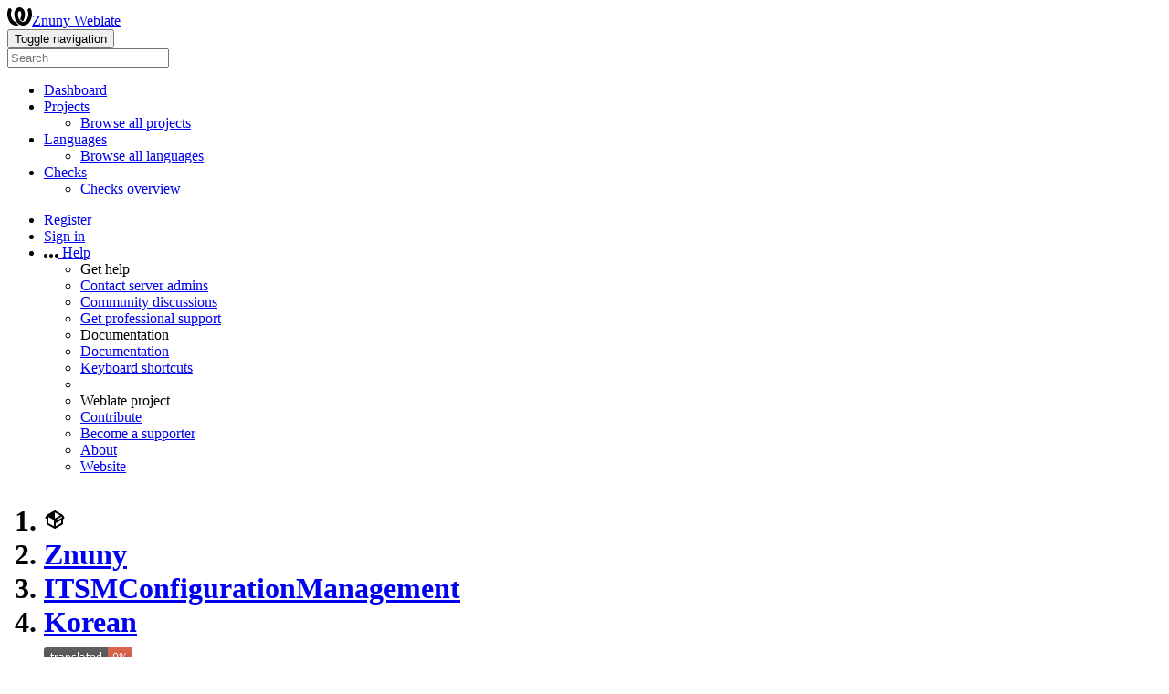

--- FILE ---
content_type: text/html; charset=utf-8
request_url: https://translations.znuny.org/projects/znuny/itsmconfigurationmanagement/ko/
body_size: 18093
content:


<!DOCTYPE html>

<html lang="en"
      dir="ltr"
      >
  <head>
    <meta http-equiv="X-UA-Compatible" content="IE=edge" />
    <meta name="referrer" content="origin" />
    <meta name="author" content="Michal Čihař" />
    <meta name="copyright" content="Copyright © Michal Čihař" />
    

    <title>
  Znuny/ITSMConfigurationManagement — Korean @ Znuny Weblate

</title>
    <meta name="description" content="Znuny is being translated into 49 languages using Weblate. Join the translation or start translating your own project." />
    <meta name="twitter:card" content="summary_large_image" />

    
    

    
      <link rel="alternate"
            type="application/rss+xml"
            title="RSS feed"
            href="/exports/rss/znuny/itsmconfigurationmanagement/ko/" />
      <meta property="og:image"
            content="https://translations.znuny.org/widget/znuny/itsmconfigurationmanagement/ko/open-graph.png" />
    

    

    

<link rel="stylesheet" href="/static/CACHE/css/output.c661465a79d2.css" type="text/css"><link rel="stylesheet" href="/static/CACHE/css/output.5b46697389f5.css" type="text/css" media="(prefers-color-scheme: dark)">

  <link rel="stylesheet" href="/css/custom.css?65bf77b85ffece0f" />



    <script src="/js/i18n/" defer></script>
    <script src="/static/CACHE/js/output.edc4cf2a3cbb.js" defer></script>

    

    <link rel="image_src" type="image/png" href="/static/weblate-128.png" />
    <link rel="icon" type="image/png" sizes="32x32" href="/static/logo-32.png">
    <link rel="icon" type="image/png" sizes="16x16" href="/static/logo-16.png">
    <link rel="apple-touch-icon" sizes="180x180" href="/static/weblate-180.png" />
    <link rel="mask-icon" href="/static/weblate-black.svg" color="#144d3f">
    <meta name="msapplication-TileColor" content="#144d3f">
    <meta name="msapplication-config" content="/browserconfig.xml">
    <link rel="manifest" href="/site.webmanifest">
    
    
    <meta name="theme-color" content="#144d3f">

    <meta name="viewport" content="width=device-width, initial-scale=1" />
    <meta property="og:site_name" content="Znuny Weblate" />
    <meta property="og:title"
          content="Znuny/ITSMConfigurationManagement — Korean" />
    <meta property="og:description" content="Znuny is being translated into 49 languages using Weblate. Join the translation or start translating your own project." />

    

    

  </head>

  <body data-theme="auto"
        >
    <div id="popup-alerts"></div>
    <header>
      <nav class="navbar navbar-expand-lg bg-dark" role="navigation">
        <div class="container-fluid">
          <!-- Brand and toggle get grouped for better mobile display -->
          <div class="navbar-brand">

<a class="navbar-brand" href="/"><svg width="27" height="20" version="1.1" viewBox="0 0 27 20" xmlns="http://www.w3.org/2000/svg"><path d="m13.505 4.028c-0.0017-4e-5 -0.0034-7.5e-5 -5e-3 -1.05e-4 -0.0017 3e-5 -0.0034 6.5e-5 -5e-3 1.05e-4 -0.11025-0.0015-0.22073 0.01793-0.32591 0.06238-0.59671 0.25261-0.9728 0.90036-1.2087 1.5476-0.20481 0.56175-0.29546 1.1651-0.29679 1.7605l-0.0016 0.07791c-0.0019 0.03033-0.0043 0.06055-0.0075 0.09067 0.02191 1.5184 0.30756 3.048 0.90819 4.445 0.67267 1.5645 1.7419 3.0037 3.2516 3.6616 1.1389 0.49637 2.4014 0.37928 3.4336-0.20534 1.2816-0.72588 2.2062-2.0094 2.8114-3.3878 1.2572-2.8648 1.2874-6.3574 0.03289-9.2972 1.2227-0.63339 1.22-1.8963 1.22-1.8963s1.1453 0.82078 2.4332 0.30544c1.715 4.0186 1.6736 8.75-0.13474 12.708-1.0572 2.3139-2.7738 4.3411-5.0202 5.384-1.9998 0.9286-4.3513 0.9518-6.3527 0.07963-1.7985-0.78402-3.2613-2.1966-4.3137-3.839-1.5242-2.3788-2.246-5.2748-2.2492-8.1286h0.01183c-9.01e-4 -0.03006-0.0013-0.06012-9.54e-4 -0.09024 0.02318-2.5663 1.0748-5.18 3.1841-6.5213 0.77462-0.49257 1.6798-0.77459 2.5936-0.78467 0.01046-8.1e-5 0.02122-1.32e-4 0.03183-1.51e-4 0.01379-1e-5 0.02811 4.4e-5 0.04191 1.51e-4 0.91371 0.01007 1.8189 0.2921 2.5936 0.78467 2.1093 1.3413 3.1609 3.9551 3.1841 6.5213 3.18e-4 0.03012-5.3e-5 0.06018-9.55e-4 0.09024h0.01183c-0.0031 2.7121-0.65515 5.4624-2.0282 7.7706-0.39383-2e-3 -0.78628-0.08215-1.1562-0.24339-0.83333-0.36312-1.5671-1.0489-2.1641-1.9768 0.17024-0.30266 0.32367-0.61606 0.46065-0.93466 0.60064-1.3969 0.88629-2.9266 0.90819-4.445-0.0032-0.03012-0.0057-0.06034-0.0075-0.09067l-0.0016-0.07792c-0.0013-0.59534-0.09198-1.1987-0.29679-1.7605-0.23595-0.64722-0.61204-1.295-1.2087-1.5476-0.10522-0.04446-0.21573-0.06389-0.32591-0.06255v1.8e-4zm-0.88468 15.396c-1.97 0.81042-4.258 0.76693-6.2107-0.13979-2.2465-1.043-3.963-3.0701-5.0202-5.384-1.8083-3.9579-1.8497-8.6893-0.13474-12.708 1.2879 0.51534 2.4332-0.30544 2.4332-0.30544s-0.0027 1.2629 1.22 1.8963c-1.2545 2.9398-1.2243 6.4325 0.03289 9.2972 0.60525 1.3784 1.5298 2.662 2.8114 3.3878 0.45742 0.25906 0.96005 0.42632 1.4771 0.48907 0.0019 3e-3 0.0038 6e-3 0.0057 9e-3 0.91308 1.425 2.0633 2.6126 3.3853 3.4577z"/></svg>Znuny Weblate</a>
</div>
          <button type="button"
                  class="navbar-toggler"
                  data-bs-toggle="collapse"
                  data-bs-target="#wl-navbar-main"
                  data-bs-theme="dark"
                  id="navbar-toggle">
            <span class="visually-hidden">Toggle navigation</span>
            <span class="navbar-toggler-icon"></span>
          </button>

          <!-- Collect the nav links, forms, and other content for toggling -->
          <div class="collapse navbar-collapse" id="wl-navbar-main">
            <form class="navbar-form">
              <div class="form-group">
                <input type="text"
                       class="form-control"
                       id="sitewide-search"
                       placeholder="Search">
              </div>
            </form>
            <ul class="navbar-nav">
              <li class="nav-item">
                <a class="nav-link" href="/">Dashboard</a>
              </li>
              <li class="nav-item dropdown">
                <a class="nav-link dropdown-toggle"
                   href="#"
                   role="button"
                   data-bs-toggle="dropdown"
                   id="projects-menu">Projects</a>
                <ul class="dropdown-menu shadow">
                  
                  
                  <li>
                    <a class="dropdown-item" href="/projects/">Browse all projects</a>
                  </li>
                </ul>
              </li>
              
                <li class="nav-item dropdown">
                  <a href="#"
                     class="nav-link dropdown-toggle"
                     role="button"
                     data-bs-toggle="dropdown"
                     id="languages-menu">Languages</a>
                  <ul class="dropdown-menu shadow">
                    
                    
                    <li>
                      <a class="dropdown-item" href="/languages/">Browse all languages</a>
                    </li>
                  </ul>
                </li>
                <li class="nav-item dropdown">
                  <a href="#"
                     class="nav-link dropdown-toggle"
                     role="button"
                     data-bs-toggle="dropdown"
                     id="checks-menu">Checks</a>
                  <ul class="dropdown-menu shadow">
                    
                    
                    <li>
                      <a class="dropdown-item" href="/checks/">Checks overview</a>
                    </li>
                  </ul>
                </li>
              
            </ul>
            <ul class="navbar-nav ms-auto">

              
              
                
                
              

              
              
                
                  <li class="nav-item">
                    
                    <a class="nav-link button" id="register-button" href="/accounts/register/">Register</a>
                  </li>
                
                <li class="nav-item">
                  <a class="nav-link button"
                     id="login-button"
                     href="/accounts/login/?next=/projects/znuny/itsmconfigurationmanagement/ko/">Sign in</a>
                </li>
              

              
              

              
              

              
              <li class="nav-item dropdown">
                <a href="#"
                   class="nav-link dropdown-toggle support"
                   data-bs-toggle="dropdown"
                   title="Help">
                  <span class="d-none d-sm-inline"><svg width="16" height="4" version="1.1" viewBox="0 0 16 4" xmlns="http://www.w3.org/2000/svg"><path d="m12 2c0-1.1046 0.89543-2 2-2s2 0.89543 2 2-0.89543 2-2 2-2-0.89543-2-2zm-6 0c0-1.1046 0.89543-2 2-2s2 0.89543 2 2-0.89543 2-2 2-2-0.89543-2-2zm-6 0c0-1.1046 0.89543-2 2-2s2 0.89543 2 2-0.89543 2-2 2-2-0.89543-2-2z"/></svg></span>
                  <span class="d-inline d-sm-none">Help</span>
                </a>
                <ul class="dropdown-menu dropdown-menu-end shadow">
                  <li class="dropdown-header">Get help</li>
                  
                    <li>
                      <a class="dropdown-item" href="/contact/">Contact server admins</a>
                    </li>
                  
                  <li>
                    <a class="dropdown-item" href="https://github.com/orgs/WeblateOrg/discussions">Community discussions</a>
                  </li>
                  
                    <li>
                      <a class="dropdown-item" href="https://weblate.org/support/">Get professional support</a>
                    </li>
                    
                  

                  <li class="dropdown-header">Documentation</li>
                  <li>
                    <a class="dropdown-item" href="https://docs.weblate.org/en/weblate-5.15.1/index.html">Documentation</a>
                  </li>
                  <li>
                    <a class="dropdown-item" id="shortcuts-btn" href="#">Keyboard shortcuts</a>
                  </li>
                  <li>
                    <li class="dropdown-header">Weblate project</li>
                  </li>
                  <li>
                    <a class="dropdown-item" href="https://weblate.org/contribute/">Contribute</a>
                  </li>
                  
                    <li>
                      <a class="dropdown-item" href="/donate/">Become a supporter</a>
                    </li>
                  
                  <li>
                    <a class="dropdown-item" href="/about/">About</a>
                  </li>
                  <li>
                    <a class="dropdown-item" href="https://weblate.org/">Website</a>
                  </li>
                </ul>
              </li>
            </ul>
          </div>
        </div>
      </nav>
      
        <h1>
          <ol class="breadcrumb">
            <li class="bread-icon"><svg width="24" height="24" version="1.1" viewBox="0 0 24 24" xmlns="http://www.w3.org/2000/svg"><path d="m2 10.96c-0.5-0.28-0.65-0.89-0.37-1.37l1.5-2.59c0.11-0.2 0.28-0.34 0.47-0.42l7.83-4.4c0.16-0.12 0.36-0.18 0.57-0.18s0.41 0.06 0.57 0.18l7.9 4.44c0.19 0.1 0.35 0.26 0.44 0.46l1.45 2.52c0.28 0.48 0.11 1.09-0.36 1.36l-1 0.58v4.96c0 0.38-0.21 0.71-0.53 0.88l-7.9 4.44c-0.16 0.12-0.36 0.18-0.57 0.18s-0.41-0.06-0.57-0.18l-7.9-4.44c-0.32-0.17-0.53-0.5-0.53-0.88v-5.54c-0.3 0.17-0.68 0.18-1 0m10-6.81v6.7l5.96-3.35-5.96-3.35m-7 11.76 6 3.38v-6.71l-6-3.37v6.7m14 0v-3.22l-5 2.9c-0.33 0.18-0.7 0.17-1 0.01v3.69l6-3.38m-5.15-2.55 6.28-3.63-0.58-1.01-6.28 3.63 0.58 1.01z"/></svg></li>
            
  <li class="breadcrumb-item"><a href="/projects/znuny/">Znuny</a></li>
<li class="breadcrumb-item"><a href="/projects/znuny/itsmconfigurationmanagement/">ITSMConfigurationManagement</a></li>
<li class="breadcrumb-item"><a href="/projects/znuny/itsmconfigurationmanagement/ko/">Korean</a></li>

  <a class="ms-auto" href="https://translations.znuny.org/widgets/znuny/?lang=ko&amp;component=16">
    <img src="/widget/znuny/itsmconfigurationmanagement/ko/svg-badge.svg?native=1" />
  </a>


          </ol>
          <div class="clearfix"></div>
        </h1>
      

    </header>

    <div class="main-content 
       ">

      

      

      

      

      
  
  
  
  
  
  
  
  


  <ul class="nav nav-pills">
    <li class="nav-item">
      <a class="nav-link active"
         data-bs-target="#translation"
         data-bs-toggle="tab"
         href="#">Translation</a>
    </li>
    <li class="nav-item">
      <a class="nav-link" data-bs-target="#information" data-bs-toggle="tab" href="#">Overview</a>
    </li>
    <li class="nav-item">
      <a class="nav-link" data-bs-target="#search" data-bs-toggle="tab" href="#">Search</a>
    </li>
    <li class="nav-item dropdown">
      <a class="nav-link dropdown-toggle" data-bs-toggle="dropdown" href="#">Insights</a>
      <ul class="dropdown-menu shadow">
        <li>
          <a class="dropdown-item" data-bs-target="#history" data-bs-toggle="tab" href="#">History</a>
        </li>
        <li>
          <a class="dropdown-item"
             href="/api/translations/znuny/itsmconfigurationmanagement/ko/statistics/?format=csv">Download statistics (CSV)</a>
        </li>
        <li>
          <a class="dropdown-item"
             href="/api/translations/znuny/itsmconfigurationmanagement/ko/statistics/?format=json-flat">Download statistics (JSON)</a>
        </li>
        <li>
          <a class="dropdown-item" href="/checks/-/znuny/itsmconfigurationmanagement/ko/">Failing checks</a>
        </li>
        <li>
          <a class="dropdown-item"
             href="/data/znuny/">Data exports</a>
        </li>
      </ul>
    </li>
    <li class="nav-item dropdown">
      <a class="nav-link dropdown-toggle" data-bs-toggle="dropdown" href="#">Files</a>
      <ul class="dropdown-menu shadow">
        
          <li>
            <a class="dropdown-item" href="/download/znuny/itsmconfigurationmanagement/ko/">Download translation</a>
          </li>
        
        <li>
          <a class="dropdown-item" data-bs-target="#download" data-bs-toggle="tab">Customize download</a>
        </li>
        
      </ul>
    </li>
    <li class="nav-item dropdown">
      <a class="nav-link dropdown-toggle" data-bs-toggle="dropdown" href="#">Operations</a>
      <ul class="dropdown-menu shadow">
        
        
        
        <hr class="dropdown-divider">
        
        
        
        
      </ul>
    </li class="nav-item">
    



    



  </ul>


      

  

  

















  
  
  
  

  
  
  
  

  <div class="tab-content">
    <div class="tab-pane active" id="translation">

      






<div class="card ">
  <div class="card-header">
    <h4 class="card-title">
      
        Translation status
      
    </h4>
  </div>

  <table class="table table-autowidth">
    <tr>
      <th class="number">320</th>
      <td>Strings</td>
      <td class="progress-cell align-middle d-none d-sm-table-cell"><div class="progress-stacked" title="Needs attention"></div></td>
      <td class="percent">0%</td>
      <td rowspan="3" class="buttons-cell full-cell">
        <div class="float-end">
          
          <a href="/browse/znuny/itsmconfigurationmanagement/ko/" class="btn btn-info">Browse</a>
          <a href="/translate/znuny/itsmconfigurationmanagement/ko/?q=state:&lt;translated"
             class="btn btn-primary">Translate</a>
        </div>
      </td>
    </tr>

    <tr>
      <th class="number">2,359</th>
      <td>Words</td>
      <td class="progress-cell align-middle d-none d-sm-table-cell"><div class="progress-stacked" title="Needs attention"></div></td>
      <td class="percent">0%</td>
    </tr>

    <tr>
      <th class="number">15,583</th>
      <td>Characters</td>
      <td class="progress-cell align-middle d-none d-sm-table-cell"><div class="progress-stacked" title="Needs attention"></div></td>
      <td class="percent">0%</td>
    </tr>
  </table>

  

</div>

<div class="card">
  <div class="card-header">
    <h4 class="card-title">
      <a class="float-end doc-link" href="https://docs.weblate.org/en/weblate-5.15.1/user/translating.html#strings-to-check" title="Documentation" target="_blank" rel="noopener" tabindex="-1"><svg xmlns="http://www.w3.org/2000/svg" width="14" height="14" version="1.1" viewBox="0 0 14 14"><path fill="#bfc3c7" d="m7 14c-3.92 0-7-3.08-7-7s3.08-7 7-7 7 3.08 7 7-3.08 7-7 7zm0-2c2.8 0 5-2.2 5-5s-2.2-5-5-5-5 2.2-5 5 2.2 5 5 5zm1-7h-2v-2h2zm0 6h-2v-5h2z"/></svg></a>
      Strings status
    </h4>
  </div>
  <table class="table table-autowidth table-listing">
    <thead>
      <tr>
        <th class="number split-cell wrap-cell">
          <span>Strings</span>
          <span>Words</span>
          <span>Characters</span>
        </th>
      </tr>
    </thead>
    
      <tr data-href="/translate/znuny/itsmconfigurationmanagement/ko/?q=" class="clickable-row">
        <th class="number split-cell wrap-cell">
          <span>320</span>
          <span>2,359</span>
          <span>15,583</span>
        </th>
        <td class="legend align-middle">
          
            <div class="progress"
                 role="progressbar"
                 aria-valuenow="100"
                 aria-valuemin="0"
                 aria-valuemax="100"
                 aria-label="All strings"
                 aria-labelledby="check-label-1">
              
            </div>
          
        </td>
        <td class="full-cell">
          <a href="/translate/znuny/itsmconfigurationmanagement/ko/?q=" id="check-label-1">All strings</a>
        </td>
        <td class="wrap-cell">
          <a class="btn-inline" href="/browse/znuny/itsmconfigurationmanagement/ko/?q=">Browse</a>
          <a class="btn-inline" href="/translate/znuny/itsmconfigurationmanagement/ko/?q=">Translate</a>
          <a class="btn-inline" href="/zen/znuny/itsmconfigurationmanagement/ko/?q=">Zen</a>
        </td>
      </tr>
    
      <tr data-href="/translate/znuny/itsmconfigurationmanagement/ko/?q=state:&lt;translated" class="clickable-row">
        <th class="number split-cell wrap-cell">
          <span>320</span>
          <span>2,359</span>
          <span>15,583</span>
        </th>
        <td class="legend align-middle">
          
            <div class="progress"
                 role="progressbar"
                 aria-valuenow="100"
                 aria-valuemin="0"
                 aria-valuemax="100"
                 aria-label="Unfinished strings"
                 aria-labelledby="check-label-2">
              
            </div>
          
        </td>
        <td class="full-cell">
          <a href="/translate/znuny/itsmconfigurationmanagement/ko/?q=state:&lt;translated" id="check-label-2">Unfinished strings</a>
        </td>
        <td class="wrap-cell">
          <a class="btn-inline" href="/browse/znuny/itsmconfigurationmanagement/ko/?q=state:&lt;translated">Browse</a>
          <a class="btn-inline" href="/translate/znuny/itsmconfigurationmanagement/ko/?q=state:&lt;translated">Translate</a>
          <a class="btn-inline" href="/zen/znuny/itsmconfigurationmanagement/ko/?q=state:&lt;translated">Zen</a>
        </td>
      </tr>
    
      <tr data-href="/translate/znuny/itsmconfigurationmanagement/ko/?q=state:empty" class="clickable-row">
        <th class="number split-cell wrap-cell">
          <span>320</span>
          <span>2,359</span>
          <span>15,583</span>
        </th>
        <td class="legend align-middle">
          
            <div class="progress"
                 role="progressbar"
                 aria-valuenow="100"
                 aria-valuemin="0"
                 aria-valuemax="100"
                 aria-label="Untranslated strings"
                 aria-labelledby="check-label-3">
              
            </div>
          
        </td>
        <td class="full-cell">
          <a href="/translate/znuny/itsmconfigurationmanagement/ko/?q=state:empty" id="check-label-3">Untranslated strings</a>
        </td>
        <td class="wrap-cell">
          <a class="btn-inline" href="/browse/znuny/itsmconfigurationmanagement/ko/?q=state:empty">Browse</a>
          <a class="btn-inline" href="/translate/znuny/itsmconfigurationmanagement/ko/?q=state:empty">Translate</a>
          <a class="btn-inline" href="/zen/znuny/itsmconfigurationmanagement/ko/?q=state:empty">Zen</a>
        </td>
      </tr>
    
  </table>
</div>


      
        <div class="card">
          <div class="card-header">
            <h4 class="card-title">Other components</h4>
          </div>
          


  <table  class="sort table progress-table autocolspan table-listing" >
    
      <thead class="sticky-header">
        <tr>
          <th class="sort-skip">
            
          </th>
          <th title="Sort this column" class="sort-cell">
            
              Component
              <span class="sort-icon " />
              
          </th>
          
            <th title="Sort this column"
                class="number zero-width-540 sort-cell">
              
                <span class="sort-icon "> </span>
                Approved
                
            </th>
          
          <th title="Sort this column" class="number sort-cell">
            
              <span class="sort-icon "> </span>
              Translated
              
          </th>
          <th title="Sort this column"
              class="number zero-width-640 sort-cell">
            
              <span class="sort-icon "> </span>
              Unfinished
              
          </th>
          <th title="Sort this column"
              class="number zero-width-720 sort-cell">
            
              <span class="sort-icon "> </span>
              Unfinished words
              
          </th>
          <th title="Sort this column"
              class="number zero-width-1200 sort-cell">
            
              <span class="sort-icon "> </span>
              Unfinished characters
              
          </th>
          <th title="Sort this column"
              class="number zero-width-1400 sort-cell">
            
              <span class="sort-icon "> </span>
              Untranslated
              
          </th>
          <th title="Sort this column"
              class="number zero-width-768 sort-cell">
            
              <span class="sort-icon "> </span>
              Checks
              
          </th>
          <th title="Sort this column"
              class="number zero-width-900 sort-cell">
            
              <span class="sort-icon "> </span>
              Suggestions
              
          </th>
          <th title="Sort this column"
              class="number zero-width-1000 sort-cell">
            
              <span class="sort-icon "> </span>
              Comments
              
          </th>
        </tr>
      </thead>
    


    <tbody>
      
      
      
      
        
        
        
        
        <tr id="2d98cffa-261">
          <td class="actions" rowspan="2">
            

              
                <a href="/translate/znuny/generalcatalog/ko/?q=state:&lt;translated"
                   class="btn btn-link green"
                   title="Translate"
                   alt="Translate"><svg width="18" height="18" version="1.1" viewBox="0 0 18 18" xmlns="http://www.w3.org/2000/svg"><path d="m-0.00125 14.251v3.75h3.75l11.06-11.06-3.75-3.75zm17.71-10.21c0.39-0.39 0.39-1.02 0-1.41l-2.34-2.34c-0.39-0.39-1.02-0.39-1.41 0l-1.83 1.83 3.75 3.75z"/></svg></a>
              

            
          </td>
          <th class="object-link">
            
              
            

            
              <a href="/projects/znuny/generalcatalog/ko/">
                GeneralCatalog
              </a>
            
            
            
          </th>
          
            
        <td class="number zero-width-540" data-value="0.000000" title="0 of 20">
            
            0%
            
        </td>
        
          

          
            
        <td class="number None" data-value="0.000000" title="0 of 20">
            <a href="/translate/znuny/generalcatalog/ko/?q=state:>=translated">
            0%
            </a>
        </td>
        
          
          
            
        <td class="number zero-width-640" data-value="20">
            <a href="/translate/znuny/generalcatalog/ko/?q=state:<translated">
            20
            </a>
        </td>
        
            
        <td class="number zero-width-720" data-value="91">
            <a href="/translate/znuny/generalcatalog/ko/?q=state:<translated">
            91
            </a>
        </td>
        
            
        <td class="number zero-width-1200" data-value="582">
            <a href="/translate/znuny/generalcatalog/ko/?q=state:<translated">
            582
            </a>
        </td>
        
            
        <td class="number zero-width-1400" data-value="20">
            <a href="/translate/znuny/generalcatalog/ko/?q=state:empty">
            20
            </a>
        </td>
        
            
        <td class="number zero-width-768" data-value="0">
            
            <span class="visually-hidden">0</span>
            
        </td>
        
            
        <td class="number zero-width-900" data-value="0">
            
            <span class="visually-hidden">0</span>
            
        </td>
        
            
        <td class="number zero-width-1000" data-value="0">
            
            <span class="visually-hidden">0</span>
            
        </td>
        
          
        </tr>
        <tr data-parent="2d98cffa-261">
          <td colspan="7" class="progress-row autocolspan"><div class="progress-stacked" title="Needs attention"></div></td>
        </tr>
      
        
        
        
        
        <tr id="2d98cffa-713">
          <td class="actions" rowspan="2">
            

              
                <a href="/translate/znuny/itsmchangemanagement/ko/?q=state:&lt;translated"
                   class="btn btn-link green"
                   title="Translate"
                   alt="Translate"><svg width="18" height="18" version="1.1" viewBox="0 0 18 18" xmlns="http://www.w3.org/2000/svg"><path d="m-0.00125 14.251v3.75h3.75l11.06-11.06-3.75-3.75zm17.71-10.21c0.39-0.39 0.39-1.02 0-1.41l-2.34-2.34c-0.39-0.39-1.02-0.39-1.41 0l-1.83 1.83 3.75 3.75z"/></svg></a>
              

            
          </td>
          <th class="object-link">
            
              
            

            
              <a href="/projects/znuny/itsmchangemanagement/ko/">
                ITSMChangeManagement
              </a>
            
            
            
          </th>
          
            
        <td class="number zero-width-540" data-value="0.000000" title="0 of 734">
            
            0%
            
        </td>
        
          

          
            
        <td class="number None" data-value="0.000000" title="0 of 734">
            <a href="/translate/znuny/itsmchangemanagement/ko/?q=state:>=translated">
            0%
            </a>
        </td>
        
          
          
            
        <td class="number zero-width-640" data-value="734">
            <a href="/translate/znuny/itsmchangemanagement/ko/?q=state:<translated">
            734
            </a>
        </td>
        
            
        <td class="number zero-width-720" data-value="5322">
            <a href="/translate/znuny/itsmchangemanagement/ko/?q=state:<translated">
            5,322
            </a>
        </td>
        
            
        <td class="number zero-width-1200" data-value="32711">
            <a href="/translate/znuny/itsmchangemanagement/ko/?q=state:<translated">
            32,711
            </a>
        </td>
        
            
        <td class="number zero-width-1400" data-value="734">
            <a href="/translate/znuny/itsmchangemanagement/ko/?q=state:empty">
            734
            </a>
        </td>
        
            
        <td class="number zero-width-768" data-value="0">
            
            <span class="visually-hidden">0</span>
            
        </td>
        
            
        <td class="number zero-width-900" data-value="0">
            
            <span class="visually-hidden">0</span>
            
        </td>
        
            
        <td class="number zero-width-1000" data-value="0">
            
            <span class="visually-hidden">0</span>
            
        </td>
        
          
        </tr>
        <tr data-parent="2d98cffa-713">
          <td colspan="7" class="progress-row autocolspan"><div class="progress-stacked" title="Needs attention"></div></td>
        </tr>
      
        
        
        
        
        <tr id="2d98cffa-664">
          <td class="actions" rowspan="2">
            

              
                <a href="/translate/znuny/itsmcore/ko/?q=state:&lt;translated"
                   class="btn btn-link green"
                   title="Translate"
                   alt="Translate"><svg width="18" height="18" version="1.1" viewBox="0 0 18 18" xmlns="http://www.w3.org/2000/svg"><path d="m-0.00125 14.251v3.75h3.75l11.06-11.06-3.75-3.75zm17.71-10.21c0.39-0.39 0.39-1.02 0-1.41l-2.34-2.34c-0.39-0.39-1.02-0.39-1.41 0l-1.83 1.83 3.75 3.75z"/></svg></a>
              

            
          </td>
          <th class="object-link">
            
              
            

            
              <a href="/projects/znuny/itsmcore/ko/">
                ITSMCore
              </a>
            
            
            
          </th>
          
            
        <td class="number zero-width-540" data-value="0.000000" title="0 of 108">
            
            0%
            
        </td>
        
          

          
            
        <td class="number None" data-value="0.000000" title="0 of 108">
            <a href="/translate/znuny/itsmcore/ko/?q=state:>=translated">
            0%
            </a>
        </td>
        
          
          
            
        <td class="number zero-width-640" data-value="108">
            <a href="/translate/znuny/itsmcore/ko/?q=state:<translated">
            108
            </a>
        </td>
        
            
        <td class="number zero-width-720" data-value="1111">
            <a href="/translate/znuny/itsmcore/ko/?q=state:<translated">
            1,111
            </a>
        </td>
        
            
        <td class="number zero-width-1200" data-value="7341">
            <a href="/translate/znuny/itsmcore/ko/?q=state:<translated">
            7,341
            </a>
        </td>
        
            
        <td class="number zero-width-1400" data-value="108">
            <a href="/translate/znuny/itsmcore/ko/?q=state:empty">
            108
            </a>
        </td>
        
            
        <td class="number zero-width-768" data-value="0">
            
            <span class="visually-hidden">0</span>
            
        </td>
        
            
        <td class="number zero-width-900" data-value="0">
            
            <span class="visually-hidden">0</span>
            
        </td>
        
            
        <td class="number zero-width-1000" data-value="0">
            
            <span class="visually-hidden">0</span>
            
        </td>
        
          
        </tr>
        <tr data-parent="2d98cffa-664">
          <td colspan="7" class="progress-row autocolspan"><div class="progress-stacked" title="Needs attention"></div></td>
        </tr>
      
        
        
        
        
        <tr id="2d98cffa-847">
          <td class="actions" rowspan="2">
            

              
                <a href="/translate/znuny/itsmincidentproblemmanagement/ko/?q=state:&lt;translated"
                   class="btn btn-link green"
                   title="Translate"
                   alt="Translate"><svg width="18" height="18" version="1.1" viewBox="0 0 18 18" xmlns="http://www.w3.org/2000/svg"><path d="m-0.00125 14.251v3.75h3.75l11.06-11.06-3.75-3.75zm17.71-10.21c0.39-0.39 0.39-1.02 0-1.41l-2.34-2.34c-0.39-0.39-1.02-0.39-1.41 0l-1.83 1.83 3.75 3.75z"/></svg></a>
              

            
          </td>
          <th class="object-link">
            
              
            

            
              <a href="/projects/znuny/itsmincidentproblemmanagement/ko/">
                ITSMIncidentProblemManagement
              </a>
            
            
            
          </th>
          
            
        <td class="number zero-width-540" data-value="0.000000" title="0 of 75">
            
            0%
            
        </td>
        
          

          
            
        <td class="number None" data-value="0.000000" title="0 of 75">
            <a href="/translate/znuny/itsmincidentproblemmanagement/ko/?q=state:>=translated">
            0%
            </a>
        </td>
        
          
          
            
        <td class="number zero-width-640" data-value="75">
            <a href="/translate/znuny/itsmincidentproblemmanagement/ko/?q=state:<translated">
            75
            </a>
        </td>
        
            
        <td class="number zero-width-720" data-value="954">
            <a href="/translate/znuny/itsmincidentproblemmanagement/ko/?q=state:<translated">
            954
            </a>
        </td>
        
            
        <td class="number zero-width-1200" data-value="5636">
            <a href="/translate/znuny/itsmincidentproblemmanagement/ko/?q=state:<translated">
            5,636
            </a>
        </td>
        
            
        <td class="number zero-width-1400" data-value="75">
            <a href="/translate/znuny/itsmincidentproblemmanagement/ko/?q=state:empty">
            75
            </a>
        </td>
        
            
        <td class="number zero-width-768" data-value="0">
            
            <span class="visually-hidden">0</span>
            
        </td>
        
            
        <td class="number zero-width-900" data-value="0">
            
            <span class="visually-hidden">0</span>
            
        </td>
        
            
        <td class="number zero-width-1000" data-value="0">
            
            <span class="visually-hidden">0</span>
            
        </td>
        
          
        </tr>
        <tr data-parent="2d98cffa-847">
          <td colspan="7" class="progress-row autocolspan"><div class="progress-stacked" title="Needs attention"></div></td>
        </tr>
      
        
        
        
        
        <tr id="2d98cffa-373">
          <td class="actions" rowspan="2">
            

              
                <a href="/translate/znuny/importexport/ko/?q=state:&lt;translated"
                   class="btn btn-link green"
                   title="Translate"
                   alt="Translate"><svg width="18" height="18" version="1.1" viewBox="0 0 18 18" xmlns="http://www.w3.org/2000/svg"><path d="m-0.00125 14.251v3.75h3.75l11.06-11.06-3.75-3.75zm17.71-10.21c0.39-0.39 0.39-1.02 0-1.41l-2.34-2.34c-0.39-0.39-1.02-0.39-1.41 0l-1.83 1.83 3.75 3.75z"/></svg></a>
              

            
          </td>
          <th class="object-link">
            
              
            

            
              <a href="/projects/znuny/importexport/ko/">
                ImportExport
              </a>
            
            
            
          </th>
          
            
        <td class="number zero-width-540" data-value="0.000000" title="0 of 58">
            
            0%
            
        </td>
        
          

          
            
        <td class="number None" data-value="1.700000" title="1 of 58">
            <a href="/translate/znuny/importexport/ko/?q=state:>=translated">
            1%
            </a>
        </td>
        
          
          
            
        <td class="number zero-width-640" data-value="57">
            <a href="/translate/znuny/importexport/ko/?q=state:<translated">
            57
            </a>
        </td>
        
            
        <td class="number zero-width-720" data-value="243">
            <a href="/translate/znuny/importexport/ko/?q=state:<translated">
            243
            </a>
        </td>
        
            
        <td class="number zero-width-1200" data-value="1519">
            <a href="/translate/znuny/importexport/ko/?q=state:<translated">
            1,519
            </a>
        </td>
        
            
        <td class="number zero-width-1400" data-value="57">
            <a href="/translate/znuny/importexport/ko/?q=state:empty">
            57
            </a>
        </td>
        
            
        <td class="number zero-width-768" data-value="0">
            
            <span class="visually-hidden">0</span>
            
        </td>
        
            
        <td class="number zero-width-900" data-value="0">
            
            <span class="visually-hidden">0</span>
            
        </td>
        
            
        <td class="number zero-width-1000" data-value="0">
            
            <span class="visually-hidden">0</span>
            
        </td>
        
          
        </tr>
        <tr data-parent="2d98cffa-373">
          <td colspan="7" class="progress-row autocolspan"><div class="progress-stacked" title="Needs attention">
            <div class="progress"
                 role="progressbar"
                 aria-valuenow="1.7"
                 aria-valuemin="0"
                 aria-valuemax="100"
                 style="width: 1.7%"
                 title="Translated without any problems">
                    <div class="progress-bar progress-bar-success"></div>
            </div>
            </div></td>
        </tr>
      
    </tbody>
  </table>


          <div class="card-footer">
            
            <a href="/projects/znuny/-/ko/" class="btn btn-primary">Browse all components</a>
          </div>
        </div>
      

    </div>

    <div class="tab-pane" id="information">
      

<div class="row">
  <div class="col-md-6">

    
      <div class="card">
        <div class="card-header">
          <h4 class="card-title">Summary</h4>
        </div>

        <table class="table table-striped table-autowidth">
          
            
              <tr>
                <th>Project website</th>
                <td colspan="2" class="full-cell">
                  <a rel="ugc" href="https://www.znuny.org/">www.znuny.org</a>
                </td>
              </tr>
            

            

            

            

            
  <tr>
    <th>
      Project maintainers<span class="badge  text-bg-secondary">2</span>
    </th>
    <td colspan="2" class="full-cell">
      <a href="/user/adm.rkaldung/" title="Roy Kaldung (Admin)" class="user-link"><span><img src="/avatar/32/adm.rkaldung.png" class="avatar w32" loading="lazy" alt="User avatar" /> adm.rkaldung</span></a><a href="/user/dkorsukewitz/" title="Denny Korsukéwitz" class="user-link"><span><img src="/avatar/32/dkorsukewitz.png" class="avatar w32" loading="lazy" alt="User avatar" /> dkorsukewitz</span></a>
      
    </td>
  </tr>



            
  <tr>
    <th>
      Project reviewers<span class="badge  text-bg-secondary">2</span>
    </th>
    <td colspan="2" class="full-cell">
      <a href="/user/adm.rkaldung/" title="Roy Kaldung (Admin)" class="user-link"><span><img src="/avatar/32/adm.rkaldung.png" class="avatar w32" loading="lazy" alt="User avatar" /> adm.rkaldung</span></a><a href="/user/dkorsukewitz/" title="Denny Korsukéwitz" class="user-link"><span><img src="/avatar/32/dkorsukewitz.png" class="avatar w32" loading="lazy" alt="User avatar" /> dkorsukewitz</span></a>
      
    </td>
  </tr>


          
          

          
            

            

            <tr>
              <th>Translation process</th>
              <td colspan="2" class="full-cell">
                <ul>
                  
                  
                    <li>Translations can be made directly.</li>
                    
                      <li>Translation suggestions can be made.</li>
                    
                  
                  
                    <li>Translations are reviewed by dedicated reviewers.</li>
                  
                  
                    <li>Any authenticated user can contribute.</li>
                  
                  
                    <li>The translation uses bilingual files.</li>
                  
                </ul>
              </td>
            </tr>

            




  <tr>
    <th>Source code repository</th>
    <td colspan="2" class="full-cell">
      
        
          <code class="wrap-text">git@git.znuny.com:Znuny/Public/ITSMConfigurationManagement.git</code>
        
        
        <button type="button"
                class="btn btn-link btn-xs"
                data-clipboard-value="git@git.znuny.com:Znuny/Public/ITSMConfigurationManagement.git"
                data-clipboard-message="Repository URL copied to clipboard."
                title="Copy to clipboard"><svg width="24" height="24" version="1.1" viewBox="0 0 24 24" xmlns="http://www.w3.org/2000/svg"><path d="M19,21H8V7H19M19,5H8A2,2 0 0,0 6,7V21A2,2 0 0,0 8,23H19A2,2 0 0,0 21,21V7A2,2 0 0,0 19,5M16,1H4A2,2 0 0,0 2,3V17H4V3H16V1Z"/></svg></button>
      
    </td>
  </tr>

  <tr>
    <th>Repository branch</th>
    <td colspan="2" class="full-cell">dev</td>
  </tr>

  
    
      <tr>
        <th>Last remote commit</th>
        <td colspan="2" class="full-cell">
          Updated .pm translation files.
          <code title="7ccfc58d448764bff15ff26f6418d347804d9723">7ccfc58d</code>
          <button type="button"
                  class="btn btn-link btn-xs"
                  data-clipboard-value="7ccfc58d448764bff15ff26f6418d347804d9723"
                  title="Copy to clipboard"><svg width="24" height="24" version="1.1" viewBox="0 0 24 24" xmlns="http://www.w3.org/2000/svg"><path d="M19,21H8V7H19M19,5H8A2,2 0 0,0 6,7V21A2,2 0 0,0 8,23H19A2,2 0 0,0 21,21V7A2,2 0 0,0 19,5M16,1H4A2,2 0 0,0 2,3V17H4V3H16V1Z"/></svg></button>
          <br />
          
          <a href="/user/dk@znuny.com/" title="Denny Korsukéwitz" class="user-link"><span><img src="/avatar/32/dk@znuny.com.png" class="avatar w32" loading="lazy" alt="User avatar" /> dk@znuny.com</span></a> authored <span title="12/09/2025 11:17 a.m." data-datetime="2025-12-09T10:17:32+00:00" class="naturaltime">12/09/2025</span>
          <br />
        </td>
      </tr>
    
  

  
    
      <tr>
        <th>Last commit in Weblate</th>
        <td colspan="2" class="full-cell">
          Updated .pm translation files.
          <code title="7ccfc58d448764bff15ff26f6418d347804d9723">7ccfc58d</code>
          <button type="button"
                  class="btn btn-link btn-xs"
                  data-clipboard-value="7ccfc58d448764bff15ff26f6418d347804d9723"
                  title="Copy to clipboard"><svg width="24" height="24" version="1.1" viewBox="0 0 24 24" xmlns="http://www.w3.org/2000/svg"><path d="M19,21H8V7H19M19,5H8A2,2 0 0,0 6,7V21A2,2 0 0,0 8,23H19A2,2 0 0,0 21,21V7A2,2 0 0,0 19,5M16,1H4A2,2 0 0,0 2,3V17H4V3H16V1Z"/></svg></button>
          <br />
          
          <a href="/user/dk@znuny.com/" title="Denny Korsukéwitz" class="user-link"><span><img src="/avatar/32/dk@znuny.com.png" class="avatar w32" loading="lazy" alt="User avatar" /> dk@znuny.com</span></a> authored <span title="12/09/2025 11:17 a.m." data-datetime="2025-12-09T10:17:32+00:00" class="naturaltime">12/09/2025</span>
          <br />
        </td>
      </tr>
    
  

  
    
      <tr>
        <th>Weblate repository</th>
        <td colspan="2" class="full-cell">
          <code class="wrap-text">https://translations.znuny.org/git/znuny/itsmconfigurationmanagement/</code>
          <button type="button"
                  class="btn btn-link btn-xs"
                  data-clipboard-value="https://translations.znuny.org/git/znuny/itsmconfigurationmanagement/"
                  data-clipboard-message="Repository URL copied to clipboard."
                  title="Copy to clipboard"><svg width="24" height="24" version="1.1" viewBox="0 0 24 24" xmlns="http://www.w3.org/2000/svg"><path d="M19,21H8V7H19M19,5H8A2,2 0 0,0 6,7V21A2,2 0 0,0 8,23H19A2,2 0 0,0 21,21V7A2,2 0 0,0 19,5M16,1H4A2,2 0 0,0 2,3V17H4V3H16V1Z"/></svg></button>
        </td>
      </tr>
    
  



            <tr>
              <th>File mask</th>
              <td colspan="2">
                <code class="wrap-text">i18n/ITSMConfigurationManagement/ITSMConfigurationManagement.*.po</code>
              </td>
            </tr>

            
          

          
            <tr>
              <th>Translation file</th>
              <td colspan="2">
                
                  <a class="btn btn-primary btn-xs float-end"
                     href="/download/znuny/itsmconfigurationmanagement/ko/">Download</a>
                  <code class="wrap-text">i18n/ITSMConfigurationManagement/ITSMConfigurationManagement.ko.po</code>
                
              </td>
            </tr>
            <tr>
              <th>Last change</th>
              <td colspan="2">Dec. 9, 2025, 10:30 a.m.</td>
            </tr>
            <tr>
              <th>Last change made by</th>
              <td colspan="2">None</td>
            </tr>
          
          
            
              <tr>
                <th>Language</th>
                <td colspan="2" class="full-cell">
                  <a href="/languages/ko/">Korean</a>
                </td>
              </tr>
            
            <tr>
              <th>Language code</th>
              <td colspan="2" class="full-cell">
                
                ko
              </td>
            </tr>
            
            <tr>
              <th>Text direction</th>
              <td colspan="2">Left to right</td>
            </tr>
            <tr>
              <th>Case sensitivity</th>
              <td colspan="2">Case-insensitive</td>
            </tr>
            
              <tr>
                <th>Number of speakers</th>
                <td colspan="2">79,278,717</td>
              </tr>
            
            
              


<tr>
  <th>Number of plurals</th>
  <td colspan="2">1</td>
</tr>
<tr>
  <th>Plural type</th>
  <td colspan="2">None</td>
</tr>
<tr>
  <th rowspan="1">Plurals</th>
  
    <td colspan="2"></td>
  </tr>

<tr>
  <th>Plural formula</th>
  <td colspan="2" class="full-cell">
    <code>0</code>
  </td>
</tr>

            
          
        </table>
      </div>
    
    

    <div class="card">
      <div class="card-header">
        <span class="float-end text-muted"><span title="01/16/2026 4:30 p.m." data-datetime="2026-01-16T16:30:12+00:00" class="naturaltime">01/16/2026</span></span>
        <h4 class="card-title">String statistics</h4>
      </div>
      <table class="table">
        <thead>
          <tr>
            <td></td>
            <th class="number">Strings percent</th>
            <th class="number">Hosted strings</th>
            <th class="number">Words percent</th>
            <th class="number">Hosted words</th>
            <th class="number">Characters percent</th>
            <th class="number">Hosted characters</th>
          </tr>
        </thead>
        <tbody>
          <tr>
            <th>Total</th>
            <td class="number"></td>
            <td class="number">320</td>
            <td class="number"></td>
            <td class="number">2,359</td>
            <td class="number"></td>
            <td class="number">15,583</td>
          </tr>
          
          
            <tr>
              <th>Approved</th>
              <td class="number">0%</td>
              <td class="number">0</td>
              <td class="number">0%</td>
              <td class="number">0</td>
              <td class="number">0%</td>
              <td class="number">0</td>
            </tr>
            <tr>
              <th>Waiting for review</th>
              <td class="number">0%</td>
              <td class="number">0</td>
              <td class="number">0%</td>
              <td class="number">0</td>
              <td class="number">0%</td>
              <td class="number">0</td>
            </tr>
          
          <tr>
            <th>Translated</th>
            <td class="number">0%</td>
            <td class="number">0</td>
            <td class="number">0%</td>
            <td class="number">0</td>
            <td class="number">0%</td>
            <td class="number">0</td>
          </tr>
          <tr>
            <th>Needs editing</th>
            <td class="number">0%</td>
            <td class="number">0</td>
            <td class="number">0%</td>
            <td class="number">0</td>
            <td class="number">0%</td>
            <td class="number">0</td>
          </tr>
          <tr>
            <th>Read-only</th>
            <td class="number">0%</td>
            <td class="number">0</td>
            <td class="number">0%</td>
            <td class="number">0</td>
            <td class="number">0%</td>
            <td class="number">0</td>
          </tr>
          <tr>
            <th>Failing checks</th>
            <td class="number">0%</td>
            <td class="number">0</td>
            <td class="number">0%</td>
            <td class="number">0</td>
            <td class="number">0%</td>
            <td class="number">0</td>
          </tr>
          <tr>
            <th>Strings with suggestions</th>
            <td class="number">0%</td>
            <td class="number">0</td>
            <td class="number">0%</td>
            <td class="number">0</td>
            <td class="number">0%</td>
            <td class="number">0</td>
          </tr>
          <tr>
            <th>Untranslated strings</th>
            <td class="number">100%</td>
            <td class="number">320</td>
            <td class="number">100%</td>
            <td class="number">2,359</td>
            <td class="number">100%</td>
            <td class="number">15,583</td>
          </tr>
        </tbody>
      </table>
    </div>
  </div>
  <div class="col-md-6">
    

<div class="card">
  <div class="card-header">
    <span class="float-end">
      <svg height="8" width="8">
        <rect x="0" y="0" width="8" height="8" fill="#2ECCAA"></rect>
      </svg>
      Last 12 months
      <svg height="8" width="8">
        <rect x="0" y="0" width="8" height="8" fill="#BFC3C7"></rect>
      </svg>
      Previous
    </span>
    <h4 class="card-title">Activity in last 12 months</h4>
  </div>
  <table class="table table-activity">
    <tr>
      
        <td>
          
            
          

          <a href="/changes/?start_date=2024-01-01&amp;end_date=2024-01-31">
            <svg height="140" width="25%">
              <rect x="0" y="140" width="100%" height="0" fill="#E9EAEC">
              <title>0 changes</title>
              </rect>
            </svg>
          </a>
          <a href="/changes/?start_date=2025-01-01&amp;end_date=2025-01-31">
            <svg height="140" width="25%">
              <rect x="0" y="140" width="100%" height="0" fill="#2ECCAA">
              <title>0 changes</title>
              </rect>
            </svg>
          </a>
        </td>
      
        <td>
          
            
          

          <a href="/changes/?start_date=2024-02-01&amp;end_date=2024-02-29">
            <svg height="140" width="25%">
              <rect x="0" y="0" width="100%" height="140" fill="#E9EAEC">
              <title>4 changes</title>
              </rect>
            </svg>
          </a>
          <a href="/changes/?start_date=2025-02-01&amp;end_date=2025-02-28">
            <svg height="140" width="25%">
              <rect x="0" y="140" width="100%" height="0" fill="#2ECCAA">
              <title>0 changes</title>
              </rect>
            </svg>
          </a>
        </td>
      
        <td>
          
            
          

          <a href="/changes/?start_date=2024-03-01&amp;end_date=2024-03-31">
            <svg height="140" width="25%">
              <rect x="0" y="0" width="100%" height="140" fill="#E9EAEC">
              <title>4 changes</title>
              </rect>
            </svg>
          </a>
          <a href="/changes/?start_date=2025-03-01&amp;end_date=2025-03-31">
            <svg height="140" width="25%">
              <rect x="0" y="140" width="100%" height="0" fill="#2ECCAA">
              <title>0 changes</title>
              </rect>
            </svg>
          </a>
        </td>
      
        <td>
          
            
          

          <a href="/changes/?start_date=2024-04-01&amp;end_date=2024-04-30">
            <svg height="140" width="25%">
              <rect x="0" y="140" width="100%" height="0" fill="#E9EAEC">
              <title>0 changes</title>
              </rect>
            </svg>
          </a>
          <a href="/changes/?start_date=2025-04-01&amp;end_date=2025-04-30">
            <svg height="140" width="25%">
              <rect x="0" y="140" width="100%" height="0" fill="#2ECCAA">
              <title>0 changes</title>
              </rect>
            </svg>
          </a>
        </td>
      
        <td>
          
            
          

          <a href="/changes/?start_date=2024-05-01&amp;end_date=2024-05-31">
            <svg height="140" width="25%">
              <rect x="0" y="140" width="100%" height="0" fill="#E9EAEC">
              <title>0 changes</title>
              </rect>
            </svg>
          </a>
          <a href="/changes/?start_date=2025-05-01&amp;end_date=2025-05-31">
            <svg height="140" width="25%">
              <rect x="0" y="140" width="100%" height="0" fill="#2ECCAA">
              <title>0 changes</title>
              </rect>
            </svg>
          </a>
        </td>
      
        <td>
          
            
          

          <a href="/changes/?start_date=2024-06-01&amp;end_date=2024-06-30">
            <svg height="140" width="25%">
              <rect x="0" y="0" width="100%" height="140" fill="#E9EAEC">
              <title>4 changes</title>
              </rect>
            </svg>
          </a>
          <a href="/changes/?start_date=2025-06-01&amp;end_date=2025-06-30">
            <svg height="140" width="25%">
              <rect x="0" y="140" width="100%" height="0" fill="#2ECCAA">
              <title>0 changes</title>
              </rect>
            </svg>
          </a>
        </td>
      
        <td>
          
            
          

          <a href="/changes/?start_date=2024-07-01&amp;end_date=2024-07-31">
            <svg height="140" width="25%">
              <rect x="0" y="140" width="100%" height="0" fill="#E9EAEC">
              <title>0 changes</title>
              </rect>
            </svg>
          </a>
          <a href="/changes/?start_date=2025-07-01&amp;end_date=2025-07-31">
            <svg height="140" width="25%">
              <rect x="0" y="140" width="100%" height="0" fill="#2ECCAA">
              <title>0 changes</title>
              </rect>
            </svg>
          </a>
        </td>
      
        <td>
          
            
          

          <a href="/changes/?start_date=2024-08-01&amp;end_date=2024-08-31">
            <svg height="140" width="25%">
              <rect x="0" y="140" width="100%" height="0" fill="#E9EAEC">
              <title>0 changes</title>
              </rect>
            </svg>
          </a>
          <a href="/changes/?start_date=2025-08-01&amp;end_date=2025-08-31">
            <svg height="140" width="25%">
              <rect x="0" y="140" width="100%" height="0" fill="#2ECCAA">
              <title>0 changes</title>
              </rect>
            </svg>
          </a>
        </td>
      
        <td>
          
            
          

          <a href="/changes/?start_date=2024-09-01&amp;end_date=2024-09-30">
            <svg height="140" width="25%">
              <rect x="0" y="140" width="100%" height="0" fill="#E9EAEC">
              <title>0 changes</title>
              </rect>
            </svg>
          </a>
          <a href="/changes/?start_date=2025-09-01&amp;end_date=2025-09-30">
            <svg height="140" width="25%">
              <rect x="0" y="140" width="100%" height="0" fill="#2ECCAA">
              <title>0 changes</title>
              </rect>
            </svg>
          </a>
        </td>
      
        <td>
          
            
          

          <a href="/changes/?start_date=2024-10-01&amp;end_date=2024-10-31">
            <svg height="140" width="25%">
              <rect x="0" y="140" width="100%" height="0" fill="#E9EAEC">
              <title>0 changes</title>
              </rect>
            </svg>
          </a>
          <a href="/changes/?start_date=2025-10-01&amp;end_date=2025-10-31">
            <svg height="140" width="25%">
              <rect x="0" y="140" width="100%" height="0" fill="#2ECCAA">
              <title>0 changes</title>
              </rect>
            </svg>
          </a>
        </td>
      
        <td>
          
            
          

          <a href="/changes/?start_date=2024-11-01&amp;end_date=2024-11-30">
            <svg height="140" width="25%">
              <rect x="0" y="140" width="100%" height="0" fill="#E9EAEC">
              <title>0 changes</title>
              </rect>
            </svg>
          </a>
          <a href="/changes/?start_date=2025-11-01&amp;end_date=2025-11-30">
            <svg height="140" width="25%">
              <rect x="0" y="140" width="100%" height="0" fill="#2ECCAA">
              <title>0 changes</title>
              </rect>
            </svg>
          </a>
        </td>
      
        <td>
          
            
          

          <a href="/changes/?start_date=2024-12-01&amp;end_date=2024-12-31">
            <svg height="140" width="25%">
              <rect x="0" y="140" width="100%" height="0" fill="#E9EAEC">
              <title>0 changes</title>
              </rect>
            </svg>
          </a>
          <a href="/changes/?start_date=2025-12-01&amp;end_date=2025-12-31">
            <svg height="140" width="25%">
              <rect x="0" y="70" width="100%" height="70" fill="#2ECCAA">
              <title>2 changes</title>
              </rect>
            </svg>
          </a>
        </td>
      
    </tr>
    <tr class="activity-names">
      <td>Jan</td><td>Feb</td><td>Mar</td><td>Apr</td><td>May</td><td>Jun</td><td>Jul</td><td>Aug</td><td>Sep</td><td>Oct</td><td>Nov</td><td>Dec</td>
    </tr>
  </table>
</div>

    

    <div class="card">
      <div class="card-header">
        <h4 class="card-title">Quick numbers</h4>
      </div>
      <div class="card-body">
        <div class="row">
          <div class="col-sm-3">
            <div class="metric">
              <div class="metric-number">2,359</div>
              <div class="metric-text">Hosted words</div>
            </div>
          </div>
          <div class="col-sm-3">
            <div class="metric">
              <div class="metric-number">320</div>
              <div class="metric-text">Hosted strings</div>
            </div>
          </div>
          <div class="col-sm-3">
            <div class="metric">
              <div class="metric-number">0%</div>
              <div class="metric-text">Translated</div>
            </div>
          </div>
          <div class="col-sm-3">
            <div class="metric">
              <a href="/user/?q=translates:ko contributes:znuny/itsmconfigurationmanagement">
                
                <div class="metric-number">
                  
                    1
                  
                </div>
                <div class="metric-text">Contributors</div>
              </a>
            </div>
          </div>
          
        </div>
      </div>
    </div>
    <div class="card">
      <div class="card-header">
        <span class="float-end">and previous 30 days</span>
        <h4 class="card-title">Trends of last 30 days</h4>
      </div>
      <div class="card-body">
        <div class="row">
          <div class="col-sm-3">
            <div class="metric">
              <div class="metric-number">+1% <span class="trend-up"></span></div>
              <div class="metric-text">Hosted words</div>
              <div class="metric-detail">+100% <span class="trend-up"></span></div>
            </div>
          </div>
          <div class="col-sm-3">
            <div class="metric">
              <div class="metric-number">+1% <span class="trend-up"></span></div>
              <div class="metric-text">Hosted strings</div>
              <div class="metric-detail">+100% <span class="trend-up"></span></div>
            </div>
          </div>
          <div class="col-sm-3">
            <div class="metric">
              <div class="metric-number">—</div>
              <div class="metric-text">Translated</div>
              <div class="metric-detail">—</div>
            </div>
          </div>
          <div class="col-sm-3">
            <div class="metric">
              <div class="metric-number">—</div>
              <div class="metric-text">Contributors</div>
              <div class="metric-detail">—</div>
            </div>
          </div>
        </div>
      </div>
    </div>
  </div>
</div>

    </div>

    <div class="tab-pane" id="history">
      

<table id="changes-table" class="table table-autowidth container-fluid">
  <tbody id="changes-list">
    
      <tr id="changes-item"
          class="history-row row"
          >
        <td class="history-event col-md-3">
          <strong class="ms-2"><a href="/user/webhook:gitlab/" title="GitLab webhook" class="user-link"><span><img src="/avatar/32/webhook:gitlab.png" class="avatar w32" loading="lazy" alt="User avatar" /> webhook:gitlab</span></a></strong>
          <p class="text-muted">Resource updated</p>
          <ul class="breadcrumb">
            
              <li class="breadcrumb-item"><a href="/projects/znuny/">Znuny</a></li>
<li class="breadcrumb-item"><a href="/projects/znuny/itsmconfigurationmanagement/">ITSMConfigurationManagement</a></li>
<li class="breadcrumb-item"><a href="/projects/znuny/itsmconfigurationmanagement/ko/">Korean</a></li>
            
            
          </ul>
        </td>
        <td class="history-data col-md-9">
          
            <div class="btn-float">
              
              
              
              <a class="btn btn-link"
                 href="/projects/znuny/itsmconfigurationmanagement/ko/"
                 title="View details"><svg width="24" height="24" version="1.1" viewBox="0 0 24 24" xmlns="http://www.w3.org/2000/svg"><path d="m15.5 14 5 5-1.5 1.5-5-5v-0.79l-0.27-0.28c-1.14 0.98-2.62 1.57-4.23 1.57a6.5 6.5 0 0 1-6.5-6.5 6.5 6.5 0 0 1 6.5-6.5 6.5 6.5 0 0 1 6.5 6.5c0 1.61-0.59 3.09-1.57 4.23l0.28 0.27h0.79m-6 0c2.5 0 4.5-2 4.5-4.5s-2-4.5-4.5-4.5-4.5 2-4.5 4.5 2 4.5 4.5 4.5m2.5-4h-2v2h-1v-2h-2v-1h2v-2h1v2h2v1z"/></svg></a>
            </div>
          
          <div class="comment-content">
            The “<code>i18n/ITSMConfigurationManagement/ITSMConfigurationManagement.ko.po</code>” file was changed.
            
            <span class="float-end text-muted"><span title="12/09/2025 10:30 a.m." data-datetime="2025-12-09T10:30:32+00:00" class="naturaltime">12/09/2025</span></span>
            <div class="clearfix" ></div>
          </div>
          
        </td>
      </tr>
    
      <tr id="changes-item"
          class="history-row row"
          >
        <td class="history-event col-md-3">
          <strong class="ms-2"><a href="/user/webhook:gitlab/" title="GitLab webhook" class="user-link"><span><img src="/avatar/32/webhook:gitlab.png" class="avatar w32" loading="lazy" alt="User avatar" /> webhook:gitlab</span></a></strong>
          <p class="text-muted">String added in the repository</p>
          <ul class="breadcrumb">
            
              <li class="breadcrumb-item"><a href="/projects/znuny/">Znuny</a></li>
<li class="breadcrumb-item"><a href="/projects/znuny/itsmconfigurationmanagement/">ITSMConfigurationManagement</a></li>
<li class="breadcrumb-item"><a href="/projects/znuny/itsmconfigurationmanagement/ko/">Korean</a></li>
            
            
          </ul>
        </td>
        <td class="history-data col-md-9">
          
            <div class="btn-float">
              
              
              
              <a class="btn btn-link"
                 href="/translate/znuny/itsmconfigurationmanagement/ko/?checksum=85011bf07a43ed81"
                 title="View details"><svg width="24" height="24" version="1.1" viewBox="0 0 24 24" xmlns="http://www.w3.org/2000/svg"><path d="m15.5 14 5 5-1.5 1.5-5-5v-0.79l-0.27-0.28c-1.14 0.98-2.62 1.57-4.23 1.57a6.5 6.5 0 0 1-6.5-6.5 6.5 6.5 0 0 1 6.5-6.5 6.5 6.5 0 0 1 6.5 6.5c0 1.61-0.59 3.09-1.57 4.23l0.28 0.27h0.79m-6 0c2.5 0 4.5-2 4.5-4.5s-2-4.5-4.5-4.5-4.5 2-4.5 4.5 2 4.5 4.5 4.5m2.5-4h-2v2h-1v-2h-2v-1h2v-2h1v2h2v1z"/></svg></a>
            </div>
          
          <div class="comment-content">
            
            
              <label class="">
                English
                
              </label>
              


  <div class="list-group">
    
      <div class="list-group-item sidebar-button">
        
        <div class="list-group-item-text"
             lang="en"
             dir="ltr">
          
          <span class="">Defines the default search attribute for CI search screen.</span>
        </div>
      </div>
    
  </div>


            
              <label class="tags-list">
                Korean
                <span class="badge text-bg-secondary ">0 characters edited</span><span class="badge text-bg-secondary ">Current translation</span><span class="badge text-bg-secondary ">State: Empty</span>
              </label>
              


  <div class="list-group">
    <div class="list-group-item" lang="ko">&nbsp;</div>
  </div>


            
            <span class="float-end text-muted"><span title="12/09/2025 10:30 a.m." data-datetime="2025-12-09T10:30:32+00:00" class="naturaltime">12/09/2025</span></span>
            <div class="clearfix" ></div>
          </div>
          
        </td>
      </tr>
    
      <tr id="changes-item"
          class="history-row row"
          >
        <td class="history-event col-md-3">
          <strong class="ms-2"><span title="None"><img src="/static/weblate-32.png" class="avatar w32" loading="lazy" alt="User avatar" /> None</span></strong>
          <p class="text-muted">Resource updated</p>
          <ul class="breadcrumb">
            
              <li class="breadcrumb-item"><a href="/projects/znuny/">Znuny</a></li>
<li class="breadcrumb-item"><a href="/projects/znuny/itsmconfigurationmanagement/">ITSMConfigurationManagement</a></li>
<li class="breadcrumb-item"><a href="/projects/znuny/itsmconfigurationmanagement/ko/">Korean</a></li>
            
            
          </ul>
        </td>
        <td class="history-data col-md-9">
          
            <div class="btn-float">
              
              
              
              <a class="btn btn-link"
                 href="/projects/znuny/itsmconfigurationmanagement/ko/"
                 title="View details"><svg width="24" height="24" version="1.1" viewBox="0 0 24 24" xmlns="http://www.w3.org/2000/svg"><path d="m15.5 14 5 5-1.5 1.5-5-5v-0.79l-0.27-0.28c-1.14 0.98-2.62 1.57-4.23 1.57a6.5 6.5 0 0 1-6.5-6.5 6.5 6.5 0 0 1 6.5-6.5 6.5 6.5 0 0 1 6.5 6.5c0 1.61-0.59 3.09-1.57 4.23l0.28 0.27h0.79m-6 0c2.5 0 4.5-2 4.5-4.5s-2-4.5-4.5-4.5-4.5 2-4.5 4.5 2 4.5 4.5 4.5m2.5-4h-2v2h-1v-2h-2v-1h2v-2h1v2h2v1z"/></svg></a>
            </div>
          
          <div class="comment-content">
            The “<code>i18n/ITSMConfigurationManagement/ITSMConfigurationManagement.ko.po</code>” file was changed.
            
            <span class="float-end text-muted"><span title="06/20/2024 2:33 p.m." data-datetime="2024-06-20T14:33:48+00:00" class="naturaltime">06/20/2024</span></span>
            <div class="clearfix" ></div>
          </div>
          
        </td>
      </tr>
    
      <tr id="changes-item"
          class="history-row row"
          >
        <td class="history-event col-md-3">
          <strong class="ms-2"><span title="None"><img src="/static/weblate-32.png" class="avatar w32" loading="lazy" alt="User avatar" /> None</span></strong>
          <p class="text-muted">String added in the repository</p>
          <ul class="breadcrumb">
            
              <li class="breadcrumb-item"><a href="/projects/znuny/">Znuny</a></li>
<li class="breadcrumb-item"><a href="/projects/znuny/itsmconfigurationmanagement/">ITSMConfigurationManagement</a></li>
<li class="breadcrumb-item"><a href="/projects/znuny/itsmconfigurationmanagement/ko/">Korean</a></li>
            
            
          </ul>
        </td>
        <td class="history-data col-md-9">
          
            <div class="btn-float">
              
              
              
              <a class="btn btn-link"
                 href="/translate/znuny/itsmconfigurationmanagement/ko/?checksum=4456f9634cb16f19"
                 title="View details"><svg width="24" height="24" version="1.1" viewBox="0 0 24 24" xmlns="http://www.w3.org/2000/svg"><path d="m15.5 14 5 5-1.5 1.5-5-5v-0.79l-0.27-0.28c-1.14 0.98-2.62 1.57-4.23 1.57a6.5 6.5 0 0 1-6.5-6.5 6.5 6.5 0 0 1 6.5-6.5 6.5 6.5 0 0 1 6.5 6.5c0 1.61-0.59 3.09-1.57 4.23l0.28 0.27h0.79m-6 0c2.5 0 4.5-2 4.5-4.5s-2-4.5-4.5-4.5-4.5 2-4.5 4.5 2 4.5 4.5 4.5m2.5-4h-2v2h-1v-2h-2v-1h2v-2h1v2h2v1z"/></svg></a>
            </div>
          
          <div class="comment-content">
            
            
              <label class="">
                English
                
              </label>
              


  <div class="list-group">
    
      <div class="list-group-item sidebar-button">
        
        <div class="list-group-item-text"
             lang="en"
             dir="ltr">
          
          <span class="">Filters the customer config items by depoyment states into the customer config item widget.</span>
        </div>
      </div>
    
  </div>


            
              <label class="tags-list">
                Korean
                <span class="badge text-bg-secondary ">0 characters edited</span><span class="badge text-bg-secondary ">Current translation</span><span class="badge text-bg-secondary ">State: Empty</span>
              </label>
              


  <div class="list-group">
    <div class="list-group-item" lang="ko">&nbsp;</div>
  </div>


            
            <span class="float-end text-muted"><span title="06/20/2024 2:33 p.m." data-datetime="2024-06-20T14:33:48+00:00" class="naturaltime">06/20/2024</span></span>
            <div class="clearfix" ></div>
          </div>
          
        </td>
      </tr>
    
      <tr id="changes-item"
          class="history-row row"
          >
        <td class="history-event col-md-3">
          <strong class="ms-2"><span title="None"><img src="/static/weblate-32.png" class="avatar w32" loading="lazy" alt="User avatar" /> None</span></strong>
          <p class="text-muted">String added in the repository</p>
          <ul class="breadcrumb">
            
              <li class="breadcrumb-item"><a href="/projects/znuny/">Znuny</a></li>
<li class="breadcrumb-item"><a href="/projects/znuny/itsmconfigurationmanagement/">ITSMConfigurationManagement</a></li>
<li class="breadcrumb-item"><a href="/projects/znuny/itsmconfigurationmanagement/ko/">Korean</a></li>
            
            
          </ul>
        </td>
        <td class="history-data col-md-9">
          
            <div class="btn-float">
              
              
              
              <a class="btn btn-link"
                 href="/translate/znuny/itsmconfigurationmanagement/ko/?checksum=a312f614ea06616a"
                 title="View details"><svg width="24" height="24" version="1.1" viewBox="0 0 24 24" xmlns="http://www.w3.org/2000/svg"><path d="m15.5 14 5 5-1.5 1.5-5-5v-0.79l-0.27-0.28c-1.14 0.98-2.62 1.57-4.23 1.57a6.5 6.5 0 0 1-6.5-6.5 6.5 6.5 0 0 1 6.5-6.5 6.5 6.5 0 0 1 6.5 6.5c0 1.61-0.59 3.09-1.57 4.23l0.28 0.27h0.79m-6 0c2.5 0 4.5-2 4.5-4.5s-2-4.5-4.5-4.5-4.5 2-4.5 4.5 2 4.5 4.5 4.5m2.5-4h-2v2h-1v-2h-2v-1h2v-2h1v2h2v1z"/></svg></a>
            </div>
          
          <div class="comment-content">
            
            
              <label class="">
                English
                
              </label>
              


  <div class="list-group">
    
      <div class="list-group-item sidebar-button">
        
        <div class="list-group-item-text"
             lang="en"
             dir="ltr">
          
          <span class="">Filters the customer company config items by depoyment states into the customer config item widget.</span>
        </div>
      </div>
    
  </div>


            
              <label class="tags-list">
                Korean
                <span class="badge text-bg-secondary ">0 characters edited</span><span class="badge text-bg-secondary ">Current translation</span><span class="badge text-bg-secondary ">State: Empty</span>
              </label>
              


  <div class="list-group">
    <div class="list-group-item" lang="ko">&nbsp;</div>
  </div>


            
            <span class="float-end text-muted"><span title="06/20/2024 2:33 p.m." data-datetime="2024-06-20T14:33:48+00:00" class="naturaltime">06/20/2024</span></span>
            <div class="clearfix" ></div>
          </div>
          
        </td>
      </tr>
    
      <tr id="changes-item"
          class="history-row row"
          >
        <td class="history-event col-md-3">
          <strong class="ms-2"><span title="None"><img src="/static/weblate-32.png" class="avatar w32" loading="lazy" alt="User avatar" /> None</span></strong>
          <p class="text-muted">String added in the repository</p>
          <ul class="breadcrumb">
            
              <li class="breadcrumb-item"><a href="/projects/znuny/">Znuny</a></li>
<li class="breadcrumb-item"><a href="/projects/znuny/itsmconfigurationmanagement/">ITSMConfigurationManagement</a></li>
<li class="breadcrumb-item"><a href="/projects/znuny/itsmconfigurationmanagement/ko/">Korean</a></li>
            
            
          </ul>
        </td>
        <td class="history-data col-md-9">
          
            <div class="btn-float">
              
              
              
              <a class="btn btn-link"
                 href="/translate/znuny/itsmconfigurationmanagement/ko/?checksum=31506f83dfb6d4c7"
                 title="View details"><svg width="24" height="24" version="1.1" viewBox="0 0 24 24" xmlns="http://www.w3.org/2000/svg"><path d="m15.5 14 5 5-1.5 1.5-5-5v-0.79l-0.27-0.28c-1.14 0.98-2.62 1.57-4.23 1.57a6.5 6.5 0 0 1-6.5-6.5 6.5 6.5 0 0 1 6.5-6.5 6.5 6.5 0 0 1 6.5 6.5c0 1.61-0.59 3.09-1.57 4.23l0.28 0.27h0.79m-6 0c2.5 0 4.5-2 4.5-4.5s-2-4.5-4.5-4.5-4.5 2-4.5 4.5 2 4.5 4.5 4.5m2.5-4h-2v2h-1v-2h-2v-1h2v-2h1v2h2v1z"/></svg></a>
            </div>
          
          <div class="comment-content">
            
            
              <label class="">
                English
                
              </label>
              


  <div class="list-group">
    
      <div class="list-group-item sidebar-button">
        
        <div class="list-group-item-text"
             lang="en"
             dir="ltr">
          
          <span class="">Autoloading of upload cache.</span>
        </div>
      </div>
    
  </div>


            
              <label class="tags-list">
                Korean
                <span class="badge text-bg-secondary ">0 characters edited</span><span class="badge text-bg-secondary ">Current translation</span><span class="badge text-bg-secondary ">State: Empty</span>
              </label>
              


  <div class="list-group">
    <div class="list-group-item" lang="ko">&nbsp;</div>
  </div>


            
            <span class="float-end text-muted"><span title="06/20/2024 2:33 p.m." data-datetime="2024-06-20T14:33:48+00:00" class="naturaltime">06/20/2024</span></span>
            <div class="clearfix" ></div>
          </div>
          
        </td>
      </tr>
    
      <tr id="changes-item"
          class="history-row row"
          >
        <td class="history-event col-md-3">
          <strong class="ms-2"><span title="None"><img src="/static/weblate-32.png" class="avatar w32" loading="lazy" alt="User avatar" /> None</span></strong>
          <p class="text-muted">Resource updated</p>
          <ul class="breadcrumb">
            
              <li class="breadcrumb-item"><a href="/projects/znuny/">Znuny</a></li>
<li class="breadcrumb-item"><a href="/projects/znuny/itsmconfigurationmanagement/">ITSMConfigurationManagement</a></li>
<li class="breadcrumb-item"><a href="/projects/znuny/itsmconfigurationmanagement/ko/">Korean</a></li>
            
            
          </ul>
        </td>
        <td class="history-data col-md-9">
          
            <div class="btn-float">
              
              
              
              <a class="btn btn-link"
                 href="/projects/znuny/itsmconfigurationmanagement/ko/"
                 title="View details"><svg width="24" height="24" version="1.1" viewBox="0 0 24 24" xmlns="http://www.w3.org/2000/svg"><path d="m15.5 14 5 5-1.5 1.5-5-5v-0.79l-0.27-0.28c-1.14 0.98-2.62 1.57-4.23 1.57a6.5 6.5 0 0 1-6.5-6.5 6.5 6.5 0 0 1 6.5-6.5 6.5 6.5 0 0 1 6.5 6.5c0 1.61-0.59 3.09-1.57 4.23l0.28 0.27h0.79m-6 0c2.5 0 4.5-2 4.5-4.5s-2-4.5-4.5-4.5-4.5 2-4.5 4.5 2 4.5 4.5 4.5m2.5-4h-2v2h-1v-2h-2v-1h2v-2h1v2h2v1z"/></svg></a>
            </div>
          
          <div class="comment-content">
            The “<code>i18n/ITSMConfigurationManagement/ITSMConfigurationManagement.ko.po</code>” file was changed.
            
            <span class="float-end text-muted"><span title="03/22/2024 2:50 p.m." data-datetime="2024-03-22T14:50:05+00:00" class="naturaltime">03/22/2024</span></span>
            <div class="clearfix" ></div>
          </div>
          
        </td>
      </tr>
    
      <tr id="changes-item"
          class="history-row row"
          >
        <td class="history-event col-md-3">
          <strong class="ms-2"><span title="None"><img src="/static/weblate-32.png" class="avatar w32" loading="lazy" alt="User avatar" /> None</span></strong>
          <p class="text-muted">String updated in the repository</p>
          <ul class="breadcrumb">
            
              <li class="breadcrumb-item"><a href="/projects/znuny/">Znuny</a></li>
<li class="breadcrumb-item"><a href="/projects/znuny/itsmconfigurationmanagement/">ITSMConfigurationManagement</a></li>
<li class="breadcrumb-item"><a href="/projects/znuny/itsmconfigurationmanagement/ko/">Korean</a></li>
            
            
          </ul>
        </td>
        <td class="history-data col-md-9">
          
            <div class="btn-float">
              
              
              
              <a class="btn btn-link"
                 href="/translate/znuny/itsmconfigurationmanagement/ko/?checksum=34d7ff3255b8adfd"
                 title="View details"><svg width="24" height="24" version="1.1" viewBox="0 0 24 24" xmlns="http://www.w3.org/2000/svg"><path d="m15.5 14 5 5-1.5 1.5-5-5v-0.79l-0.27-0.28c-1.14 0.98-2.62 1.57-4.23 1.57a6.5 6.5 0 0 1-6.5-6.5 6.5 6.5 0 0 1 6.5-6.5 6.5 6.5 0 0 1 6.5 6.5c0 1.61-0.59 3.09-1.57 4.23l0.28 0.27h0.79m-6 0c2.5 0 4.5-2 4.5-4.5s-2-4.5-4.5-4.5-4.5 2-4.5 4.5 2 4.5 4.5 4.5m2.5-4h-2v2h-1v-2h-2v-1h2v-2h1v2h2v1z"/></svg></a>
            </div>
          
          <div class="comment-content">
            
            
              <label class="">
                English
                
              </label>
              


  <div class="list-group">
    
      <div class="list-group-item sidebar-button">
        
        <div class="list-group-item-text"
             lang="en"
             dir="ltr">
          
          <span class="">Delete link to config item &quot;%s&quot;.</span>
        </div>
      </div>
    
  </div>


            
              <label class="tags-list">
                Korean
                <span class="badge text-bg-secondary ">0 characters edited</span><span class="badge text-bg-secondary ">Current translation</span><span class="badge text-bg-secondary ">State: Empty</span>
              </label>
              


  <div class="list-group">
    <div class="list-group-item" lang="ko">&nbsp;</div>
  </div>


            
            <span class="float-end text-muted"><span title="03/22/2024 2:50 p.m." data-datetime="2024-03-22T14:50:05+00:00" class="naturaltime">03/22/2024</span></span>
            <div class="clearfix" ></div>
          </div>
          
        </td>
      </tr>
    
      <tr id="changes-item"
          class="history-row row"
          >
        <td class="history-event col-md-3">
          <strong class="ms-2"><span title="None"><img src="/static/weblate-32.png" class="avatar w32" loading="lazy" alt="User avatar" /> None</span></strong>
          <p class="text-muted">String updated in the repository</p>
          <ul class="breadcrumb">
            
              <li class="breadcrumb-item"><a href="/projects/znuny/">Znuny</a></li>
<li class="breadcrumb-item"><a href="/projects/znuny/itsmconfigurationmanagement/">ITSMConfigurationManagement</a></li>
<li class="breadcrumb-item"><a href="/projects/znuny/itsmconfigurationmanagement/ko/">Korean</a></li>
            
            
          </ul>
        </td>
        <td class="history-data col-md-9">
          
            <div class="btn-float">
              
              
              
              <a class="btn btn-link"
                 href="/translate/znuny/itsmconfigurationmanagement/ko/?checksum=e564de41ccff8e14"
                 title="View details"><svg width="24" height="24" version="1.1" viewBox="0 0 24 24" xmlns="http://www.w3.org/2000/svg"><path d="m15.5 14 5 5-1.5 1.5-5-5v-0.79l-0.27-0.28c-1.14 0.98-2.62 1.57-4.23 1.57a6.5 6.5 0 0 1-6.5-6.5 6.5 6.5 0 0 1 6.5-6.5 6.5 6.5 0 0 1 6.5 6.5c0 1.61-0.59 3.09-1.57 4.23l0.28 0.27h0.79m-6 0c2.5 0 4.5-2 4.5-4.5s-2-4.5-4.5-4.5-4.5 2-4.5 4.5 2 4.5 4.5 4.5m2.5-4h-2v2h-1v-2h-2v-1h2v-2h1v2h2v1z"/></svg></a>
            </div>
          
          <div class="comment-content">
            
            
              <label class="">
                English
                
              </label>
              


  <div class="list-group">
    
      <div class="list-group-item sidebar-button">
        
        <div class="list-group-item-text"
             lang="en"
             dir="ltr">
          
          <span class="">Add link to config item &quot;%s&quot;.</span>
        </div>
      </div>
    
  </div>


            
              <label class="tags-list">
                Korean
                <span class="badge text-bg-secondary ">0 characters edited</span><span class="badge text-bg-secondary ">Current translation</span><span class="badge text-bg-secondary ">State: Empty</span>
              </label>
              


  <div class="list-group">
    <div class="list-group-item" lang="ko">&nbsp;</div>
  </div>


            
            <span class="float-end text-muted"><span title="03/22/2024 2:50 p.m." data-datetime="2024-03-22T14:50:05+00:00" class="naturaltime">03/22/2024</span></span>
            <div class="clearfix" ></div>
          </div>
          
        </td>
      </tr>
    
      <tr id="changes-item"
          class="history-row row"
          >
        <td class="history-event col-md-3">
          <strong class="ms-2"><a href="/user/nschmitt/" title="Niklas Schmitt" class="user-link"><span><img src="/avatar/32/nschmitt.png" class="avatar w32" loading="lazy" alt="User avatar" /> nschmitt</span></a></strong>
          <p class="text-muted">Resource updated</p>
          <ul class="breadcrumb">
            
              <li class="breadcrumb-item"><a href="/projects/znuny/">Znuny</a></li>
<li class="breadcrumb-item"><a href="/projects/znuny/itsmconfigurationmanagement/">ITSMConfigurationManagement</a></li>
<li class="breadcrumb-item"><a href="/projects/znuny/itsmconfigurationmanagement/ko/">Korean</a></li>
            
            
          </ul>
        </td>
        <td class="history-data col-md-9">
          
            <div class="btn-float">
              
              
              
              <a class="btn btn-link"
                 href="/projects/znuny/itsmconfigurationmanagement/ko/"
                 title="View details"><svg width="24" height="24" version="1.1" viewBox="0 0 24 24" xmlns="http://www.w3.org/2000/svg"><path d="m15.5 14 5 5-1.5 1.5-5-5v-0.79l-0.27-0.28c-1.14 0.98-2.62 1.57-4.23 1.57a6.5 6.5 0 0 1-6.5-6.5 6.5 6.5 0 0 1 6.5-6.5 6.5 6.5 0 0 1 6.5 6.5c0 1.61-0.59 3.09-1.57 4.23l0.28 0.27h0.79m-6 0c2.5 0 4.5-2 4.5-4.5s-2-4.5-4.5-4.5-4.5 2-4.5 4.5 2 4.5 4.5 4.5m2.5-4h-2v2h-1v-2h-2v-1h2v-2h1v2h2v1z"/></svg></a>
            </div>
          
          <div class="comment-content">
            The “<code>i18n/ITSMConfigurationManagement/ITSMConfigurationManagement.ko.po</code>” file was changed.
            
            <span class="float-end text-muted"><span title="02/02/2024 10:37 a.m." data-datetime="2024-02-02T10:37:32+00:00" class="naturaltime">02/02/2024</span></span>
            <div class="clearfix" ></div>
          </div>
          
        </td>
      </tr>
    
  </tbody>
</table>

      <a class="btn btn-primary" href="/changes/browse/znuny/itsmconfigurationmanagement/ko/">Browse all translation changes</a>
    </div>

    

    

    

    

    <div class="tab-pane" id="download">
      <div class="card">
        <div class="card-header">
          <h4 class="card-title">
            <a class="float-end doc-link" href="https://docs.weblate.org/en/weblate-5.15.1/user/files.html#download" title="Documentation" target="_blank" rel="noopener" tabindex="-1"><svg xmlns="http://www.w3.org/2000/svg" width="14" height="14" version="1.1" viewBox="0 0 14 14"><path fill="#bfc3c7" d="m7 14c-3.92 0-7-3.08-7-7s3.08-7 7-7 7 3.08 7 7-3.08 7-7 7zm0-2c2.8 0 5-2.2 5-5s-2.2-5-5-5-5 2.2-5 5 2.2 5 5 5zm1-7h-2v-2h2zm0 6h-2v-5h2z"/></svg></a>
            Quick downloads
          </h4>
        </div>
        <table class="table table-listing table-striped">
          
            <tr>
              <th class="number">320</th>
              <td>File in original format as translated in the repository</td>
              <td class="number" colspan="8">
                <a class="btn-inline" href="/download/znuny/itsmconfigurationmanagement/ko/">gettext PO file</a>
              </td>
            </tr>
          
          <tr>
            <th class="number">320</th>
            <td>All strings, converted files enriched with comments; suitable for offline translation</td>
            
              <td class="formats">
                <a class="btn-inline"
                   href="/download/znuny/itsmconfigurationmanagement/ko/?format=csv">CSV</a>
              </td>
            
              <td class="formats">
                <a class="btn-inline"
                   href="/download/znuny/itsmconfigurationmanagement/ko/?format=mo">gettext MO</a>
              </td>
            
              <td class="formats">
                <a class="btn-inline"
                   href="/download/znuny/itsmconfigurationmanagement/ko/?format=po">gettext PO</a>
              </td>
            
              <td class="formats">
                <a class="btn-inline"
                   href="/download/znuny/itsmconfigurationmanagement/ko/?format=tbx">TBX</a>
              </td>
            
              <td class="formats">
                <a class="btn-inline"
                   href="/download/znuny/itsmconfigurationmanagement/ko/?format=tmx">TMX</a>
              </td>
            
              <td class="formats">
                <a class="btn-inline"
                   href="/download/znuny/itsmconfigurationmanagement/ko/?format=xliff">XLIFF 1.1 with gettext extensions</a>
              </td>
            
              <td class="formats">
                <a class="btn-inline"
                   href="/download/znuny/itsmconfigurationmanagement/ko/?format=xliff11">XLIFF 1.1</a>
              </td>
            
              <td class="formats">
                <a class="btn-inline"
                   href="/download/znuny/itsmconfigurationmanagement/ko/?format=xlsx">XLSX</a>
              </td>
            
          </tr>
          
            <tr>
              <th class="number">320</th>
              <td>Unfinished strings, converted files enriched with comments; suitable for offline translation</td>
              
                <td class="formats">
                  <a class="btn-inline"
                     href="/download/znuny/itsmconfigurationmanagement/ko/?format=csv&amp;q=state:&lt;translated">CSV</a>
                </td>
              
                <td class="formats">
                  <a class="btn-inline"
                     href="/download/znuny/itsmconfigurationmanagement/ko/?format=mo&amp;q=state:&lt;translated">gettext MO</a>
                </td>
              
                <td class="formats">
                  <a class="btn-inline"
                     href="/download/znuny/itsmconfigurationmanagement/ko/?format=po&amp;q=state:&lt;translated">gettext PO</a>
                </td>
              
                <td class="formats">
                  <a class="btn-inline"
                     href="/download/znuny/itsmconfigurationmanagement/ko/?format=tbx&amp;q=state:&lt;translated">TBX</a>
                </td>
              
                <td class="formats">
                  <a class="btn-inline"
                     href="/download/znuny/itsmconfigurationmanagement/ko/?format=tmx&amp;q=state:&lt;translated">TMX</a>
                </td>
              
                <td class="formats">
                  <a class="btn-inline"
                     href="/download/znuny/itsmconfigurationmanagement/ko/?format=xliff&amp;q=state:&lt;translated">XLIFF 1.1 with gettext extensions</a>
                </td>
              
                <td class="formats">
                  <a class="btn-inline"
                     href="/download/znuny/itsmconfigurationmanagement/ko/?format=xliff11&amp;q=state:&lt;translated">XLIFF 1.1</a>
                </td>
              
                <td class="formats">
                  <a class="btn-inline"
                     href="/download/znuny/itsmconfigurationmanagement/ko/?format=xlsx&amp;q=state:&lt;translated">XLSX</a>
                </td>
              
            </tr>
          
        </table>
      </div>

      <form class="double-submission"
            action="/download/znuny/itsmconfigurationmanagement/ko/"
            method="get"
            data-persist="download-translation">
        <div class="card">
          <div class="card-header">
            <h4 class="card-title">
              <a class="float-end doc-link" href="https://docs.weblate.org/en/weblate-5.15.1/user/files.html#download" title="Documentation" target="_blank" rel="noopener" tabindex="-1"><svg xmlns="http://www.w3.org/2000/svg" width="14" height="14" version="1.1" viewBox="0 0 14 14"><path fill="#bfc3c7" d="m7 14c-3.92 0-7-3.08-7-7s3.08-7 7-7 7 3.08 7 7-3.08 7-7 7zm0-2c2.8 0 5-2.2 5-5s-2.2-5-5-5-5 2.2-5 5 2.2 5 5 5zm1-7h-2v-2h2zm0 6h-2v-5h2z"/></svg></a>
              Customize download
            </h4>
          </div>
          <div class="card-body">

<input type="hidden" name="csrfmiddlewaretoken" value="LOdbuu2obxvKskrhhmTkm2vS8ZIZdeTmksZEKLriXFOZ5pMW6zIeYcOxVDE6Wm1f"> <div class="input-group search-group query-field me-5" role="group"> <div class="input-group-btn"> <button type="button"
            id="query-dropdown"
            class="btn btn-outline-primary dropdown-toggle search-field"
            data-field=""
            data-bs-toggle="dropdown"
            aria-haspopup="true"
            aria-expanded="false"> <span class="search-label">Filters</span> </button> <ul class="dropdown-menu shadow"> <li> <a class="dropdown-item" href="#" data-field="state:empty"><span class="title">Untranslated strings</span> • <code>state:empty</code></a> </li> <li> <a class="dropdown-item" href="#" data-field="state:&lt;translated"><span class="title">Unfinished strings</span> • <code>state:&lt;translated</code></a> </li> <li> <a class="dropdown-item" href="#" data-field="state:&gt;=translated"><span class="title">Translated strings</span> • <code>state:&gt;=translated</code></a> </li> <li> <a class="dropdown-item" href="#" data-field="state:needs-editing"><span class="title">Strings marked for edit</span> • <code>state:needs-editing</code></a> </li> <li> <a class="dropdown-item" href="#" data-field="has:suggestion"><span class="title">Strings with suggestions</span> • <code>has:suggestion</code></a> </li> <li> <a class="dropdown-item" href="#" data-field="has:variant"><span class="title">Strings with variants</span> • <code>has:variant</code></a> </li> <li> <a class="dropdown-item" href="#" data-field="has:screenshot"><span class="title">Strings with screenshots</span> • <code>has:screenshot</code></a> </li> <li> <a class="dropdown-item" href="#" data-field="has:label"><span class="title">Strings with labels</span> • <code>has:label</code></a> </li> <li> <a class="dropdown-item" href="#" data-field="has:context"><span class="title">Strings with context</span> • <code>has:context</code></a> </li> <li> <a class="dropdown-item" href="#" data-field="state:&lt;translated AND NOT has:suggestion"><span class="title">Unfinished strings without suggestions</span> • <code>state:&lt;translated AND NOT has:suggestion</code></a> </li> <li> <a class="dropdown-item" href="#" data-field="has:comment"><span class="title">Strings with comments</span> • <code>has:comment</code></a> </li> <li> <a class="dropdown-item" href="#" data-field="has:check"><span class="title">Strings with any failing checks</span> • <code>has:check</code></a> </li> <li> <a class="dropdown-item" href="#" data-field="state:approved"><span class="title">Approved strings</span> • <code>state:approved</code></a> </li> <li> <a class="dropdown-item" href="#" data-field="state:translated"><span class="title">Strings waiting for review</span> • <code>state:translated</code></a> </li> </ul> </div> <!-- /btn-group --> <div class="flex-grow-1"><textarea name="q" cols="None" rows="1" class="textarea form-control" aria-label="Query" id="id_dl_q">
</textarea></div>
</div> <div id="div_id_dl_format" class="mb-3"> <fieldset> <legend for=""  class=" fs-6 form-label requiredField">
                File format<span class="asteriskField">*</span> </legend> <div 
     > <div class="form-check form-check-inline"> <input type="radio"
                 class="form-check-input"
                 name="format"
                 value="po"
                  id="id_dl_format_0" required checked> <label for="id_dl_format_0" class="form-check-label">gettext PO</label> </div> <div class="form-check form-check-inline"> <input type="radio"
                 class="form-check-input"
                 name="format"
                 value="xliff"
                  id="id_dl_format_1" required> <label for="id_dl_format_1" class="form-check-label">XLIFF 1.1 with gettext extensions</label> </div> <div class="form-check form-check-inline"> <input type="radio"
                 class="form-check-input"
                 name="format"
                 value="xliff11"
                  id="id_dl_format_2" required> <label for="id_dl_format_2" class="form-check-label">XLIFF 1.1</label> </div> <div class="form-check form-check-inline"> <input type="radio"
                 class="form-check-input"
                 name="format"
                 value="tbx"
                  id="id_dl_format_3" required> <label for="id_dl_format_3" class="form-check-label">TBX</label> </div> <div class="form-check form-check-inline"> <input type="radio"
                 class="form-check-input"
                 name="format"
                 value="tmx"
                  id="id_dl_format_4" required> <label for="id_dl_format_4" class="form-check-label">TMX</label> </div> <div class="form-check form-check-inline"> <input type="radio"
                 class="form-check-input"
                 name="format"
                 value="mo"
                  id="id_dl_format_5" required> <label for="id_dl_format_5" class="form-check-label">gettext MO</label> </div> <div class="form-check form-check-inline"> <input type="radio"
                 class="form-check-input"
                 name="format"
                 value="csv"
                  id="id_dl_format_6" required> <label for="id_dl_format_6" class="form-check-label">CSV</label> </div> <div class="form-check form-check-inline"> <input type="radio"
                 class="form-check-input"
                 name="format"
                 value="xlsx"
                  id="id_dl_format_7" required> <label for="id_dl_format_7" class="form-check-label">XLSX</label> </div> </div> </fieldset> </div>
</div>
          <div class="card-footer">
            <input type="submit" value="Download" class="btn btn-primary" />
          </div>
        </div>
      </form>
    </div>

    

    

    

    

    <div class="tab-pane" id="search">

      <form action="/translate/znuny/itsmconfigurationmanagement/ko/" method="get" data-persist="search-translation">
        

<div class="card">
  <div class="card-header">
    <h4 class="card-title">
      <a class="float-end doc-link" href="https://docs.weblate.org/en/weblate-5.15.1/user/search.html" title="Documentation" target="_blank" rel="noopener" tabindex="-1"><svg xmlns="http://www.w3.org/2000/svg" width="14" height="14" version="1.1" viewBox="0 0 14 14"><path fill="#bfc3c7" d="m7 14c-3.92 0-7-3.08-7-7s3.08-7 7-7 7 3.08 7 7-3.08 7-7 7zm0-2c2.8 0 5-2.2 5-5s-2.2-5-5-5-5 2.2-5 5 2.2 5 5 5zm1-7h-2v-2h2zm0 6h-2v-5h2z"/></svg></a>
      Search
    </h4>
  </div>
  <div class="card-body">

<div  
    class="btn-toolbar"  role="toolbar"> <input type="hidden" name="offset" id="id_offset"> <div class="input-group search-group query-field me-5" role="group"> <div class="input-group-btn"> <button type="button"
            id="query-dropdown"
            class="btn btn-outline-primary dropdown-toggle search-field"
            data-field=""
            data-bs-toggle="dropdown"
            aria-haspopup="true"
            aria-expanded="false"> <span class="search-label">Filters</span> </button> <ul class="dropdown-menu shadow"> <li> <a class="dropdown-item" href="#" data-field="state:empty"><span class="title">Untranslated strings</span> • <code>state:empty</code></a> </li> <li> <a class="dropdown-item" href="#" data-field="state:&lt;translated"><span class="title">Unfinished strings</span> • <code>state:&lt;translated</code></a> </li> <li> <a class="dropdown-item" href="#" data-field="state:&gt;=translated"><span class="title">Translated strings</span> • <code>state:&gt;=translated</code></a> </li> <li> <a class="dropdown-item" href="#" data-field="state:needs-editing"><span class="title">Strings marked for edit</span> • <code>state:needs-editing</code></a> </li> <li> <a class="dropdown-item" href="#" data-field="has:suggestion"><span class="title">Strings with suggestions</span> • <code>has:suggestion</code></a> </li> <li> <a class="dropdown-item" href="#" data-field="has:variant"><span class="title">Strings with variants</span> • <code>has:variant</code></a> </li> <li> <a class="dropdown-item" href="#" data-field="has:screenshot"><span class="title">Strings with screenshots</span> • <code>has:screenshot</code></a> </li> <li> <a class="dropdown-item" href="#" data-field="has:label"><span class="title">Strings with labels</span> • <code>has:label</code></a> </li> <li> <a class="dropdown-item" href="#" data-field="has:context"><span class="title">Strings with context</span> • <code>has:context</code></a> </li> <li> <a class="dropdown-item" href="#" data-field="state:&lt;translated AND NOT has:suggestion"><span class="title">Unfinished strings without suggestions</span> • <code>state:&lt;translated AND NOT has:suggestion</code></a> </li> <li> <a class="dropdown-item" href="#" data-field="has:comment"><span class="title">Strings with comments</span> • <code>has:comment</code></a> </li> <li> <a class="dropdown-item" href="#" data-field="has:check"><span class="title">Strings with any failing checks</span> • <code>has:check</code></a> </li> <li> <a class="dropdown-item" href="#" data-field="state:approved"><span class="title">Approved strings</span> • <code>state:approved</code></a> </li> <li> <a class="dropdown-item" href="#" data-field="state:translated"><span class="title">Strings waiting for review</span> • <code>state:translated</code></a> </li> </ul> </div> <!-- /btn-group --> <div class="flex-grow-1"><textarea name="q" cols="None" rows="1" class="textarea form-control" aria-label="Query" id="id_q">
</textarea></div>
</div> <div class="btn-group search-group sort-field" role="group"> <div class="btn-group" role="group"> <button type="button"
            id="query-sort-dropdown"
            class="btn btn-outline-primary dropdown-toggle search-field"
            data-bs-toggle="dropdown"
            aria-haspopup="true"
            aria-expanded="false"> <span class="search-label">Position and priority</span> </button> <input type="hidden"
           id="id_sort_by"
           name="sort_by"
           value="-priority,position"
           aria-label="Sort By" /> <ul class="dropdown-menu shadow"> <li> <a class="dropdown-item" href="#" data-sort="-priority,position">Position and priority</a> </li> <li> <a class="dropdown-item" href="#" data-sort="position">Position</a> </li> <li> <a class="dropdown-item" href="#" data-sort="priority">Priority</a> </li> <li> <a class="dropdown-item" href="#" data-sort="labels">Labels</a> </li> <li> <a class="dropdown-item" href="#" data-sort="source">Source string</a> </li> <li> <a class="dropdown-item" href="#" data-sort="target">Target string</a> </li> <li> <a class="dropdown-item" href="#" data-sort="timestamp">String age</a> </li> <li> <a class="dropdown-item" href="#" data-sort="last_updated">Last updated</a> </li> <li> <a class="dropdown-item" href="#" data-sort="num_words">Number of words</a> </li> <li> <a class="dropdown-item" href="#" data-sort="num_comments">Number of comments</a> </li> <li> <a class="dropdown-item" href="#" data-sort="num_failing_checks">Number of failing checks</a> </li> <li> <a class="dropdown-item" href="#" data-sort="context">Key</a> </li> <li> <a class="dropdown-item" href="#" data-sort="location">String location</a> </li> <li> <a class="dropdown-item" href="#" data-sort="component,-priority">Component and priority</a> </li> </ul> </div> <div class="btn-group" role="group"> <button type="button" class="btn btn-outline-primary search-field query-sort-toggle"> <span title="Ascending" class="search-icon asc active"><svg xmlns="http://www.w3.org/2000/svg" xmlns:xlink="http://www.w3.org/1999/xlink" width="24" height="24" version="1.1" viewBox="0 0 24 24"><path d="M19 17H22L18 21L14 17H17V3H19M2 17H12V19H2M6 5V7H2V5M2 11H9V13H2V11Z"/> </svg></span> <span title="Descending" class="search-icon desc"><svg xmlns="http://www.w3.org/2000/svg" xmlns:xlink="http://www.w3.org/1999/xlink" width="24" height="24" version="1.1" viewBox="0 0 24 24"><path d="M19 7H22L18 3L14 7H17V21H19M2 17H12V19H2M6 5V7H2V5M2 11H9V13H2V11Z"/> </svg></span> </button> </div>
</div>

</div> <div class="mb-3"> <label class="form-label">Advanced query builder</label> <div class="btn-toolbar search-toolbar" role="toolbar"> <div class="btn-group search-group" role="group"> <div class="input-group"> <button type="button"
                  class="btn btn-outline-primary dropdown-toggle search-field"
                  data-field="source:"
                  data-bs-toggle="dropdown"
                  aria-expanded="false"> <span class="search-label search-label-auto">Source strings</span> </button> <ul class="dropdown-menu shadow"> <li> <a class="dropdown-item" href="#" data-field="source:">Source strings</a> </li> <li> <a class="dropdown-item" href="#" data-field="target:">Target strings</a> </li> <li> <a class="dropdown-item" href="#" data-field="context:">Key/Context strings</a> </li> <li> <a class="dropdown-item" href="#" data-field="note:">Source string description</a> </li> <li> <a class="dropdown-item" href="#" data-field="location:">Location strings</a> </li> <li> <a class="dropdown-item" href="#" data-field="state:">String state</a> </li> <li> <a class="dropdown-item" href="#" data-field="pending:">Pending string</a> </li> <li> <a class="dropdown-item" href="#" data-field="language:">String target language</a> </li> <li> <a class="dropdown-item" href="#" data-field="changed_by:">String changed by</a> </li> </ul> <input type="text" class="form-control" placeholder="Search for…"> <span class="input-group-text" id="is-exact"> <label class="mb-0"> <input type="checkbox" class="form-check-input me-1">
              Exact
            </label> </span> <button class="btn btn-outline-primary search-add" type="button">Add</button> </div> </div> <div class="btn-group search-group ms-2" role="group"> <div class="btn-group"> <button type="button"
                  class="btn btn-outline-primary dropdown-toggle search-field"
                  data-field="has:suggestion"
                  data-bs-toggle="dropdown"
                  aria-expanded="false"> <span class="search-label search-label-auto">Strings with suggestions</span> </button> <ul class="dropdown-menu shadow"> <li> <a class="dropdown-item" href="#" data-field="has:suggestion">Strings with suggestions</a> </li> <li> <a class="dropdown-item" href="#" data-field="has:comment">Strings with comments</a> </li> <li> <a class="dropdown-item" href="#" data-field="has:check">Strings with any failing checks</a> </li> <li> <a class="dropdown-item" href="#" data-field="NOT has:screenshot">Strings without screenshots</a> </li> <li> <a class="dropdown-item" href="#" data-field="has:plural">Pluralized string</a> </li> <li> <a class="dropdown-item" href="#" data-field="has:context">Strings with context</a> </li> </ul> </div> <button class="btn btn-outline-primary search-add" type="button">Add</button> </div> <div class="btn-group search-group ms-2" role="group"> <div class="input-group"> <button type="button"
                  class="btn btn-outline-primary dropdown-toggle search-field"
                  data-field="changed:>="
                  data-bs-toggle="dropdown"
                  aria-expanded="false"> <span class="search-label search-label-auto">String changed after</span> </button> <ul class="dropdown-menu shadow"> <li> <a class="dropdown-item" href="#" data-field="changed:>=">String changed after</a> </li> <li> <a class="dropdown-item" href="#" data-field="changed:<=">String changed before</a> </li> </ul> <input type="date" class="form-control" placeholder="Date"> <button class="btn btn-outline-primary search-add" type="button">Add</button> </div> </div> </div> </div> <div class="mb-3"> <label class="form-label">Query examples</label> <table class="table table-striped"> <tr> <th>Review strings changed by other users</th> <td> <code>changed:&gt;="1 month ago" AND NOT changed_by:anonymous</code> </td> <td> <a href="#" class="btn btn-outline-primary search-insert">Add</a> </td> </tr> <tr> <th>Translated strings</th> <td> <code>state:&gt;=translated</code> </td> <td> <a href="#" class="btn btn-outline-primary search-insert">Add</a> </td> </tr> <tr> <th>Strings with comments</th> <td> <code>has:comment</code> </td> <td> <a href="#" class="btn btn-outline-primary search-insert">Add</a> </td> </tr> <tr> <th>Strings with any failing checks</th> <td> <code>has:check</code> </td> <td> <a href="#" class="btn btn-outline-primary search-insert">Add</a> </td> </tr> <tr> <th>Strings with suggestions from others</th> <td> <code>has:suggestion AND NOT suggestion_author:anonymous</code> </td> <td> <a href="#" class="btn btn-outline-primary search-insert">Add</a> </td> </tr> <tr> <th>Approved strings with suggestions</th> <td> <code>state:approved AND has:suggestion</code> </td> <td> <a href="#" class="btn btn-outline-primary search-insert">Add</a> </td> </tr> <tr> <th>All untranslated strings added the past month</th> <td> <code>added:&gt;="1 month ago" AND state:&lt;=needs-editing</code> </td> <td> <a href="#" class="btn btn-outline-primary search-insert">Add</a> </td> </tr> <tr> <th>Strings changed in the past two weeks</th> <td> <code>changed:&gt;="2 weeks ago"</code> </td> <td> <a href="#" class="btn btn-outline-primary search-insert">Add</a> </td> </tr> <tr> <th>Automatically translated strings</th> <td> <code>is:automatically-translated</code> </td> <td> <a href="#" class="btn btn-outline-primary search-insert">Add</a> </td> </tr> </table> </div> <input type="hidden" name="checksum" id="id_checksum"> <input type="submit" hidden />
</div>
  <div class="card-footer">
    <input type="submit" value="Search" class="btn btn-primary" />
  </div>
</div>

      </form>

    </div>

  </div>



    </div>
    <form id="link-post" method="post">
      <input type="hidden" name="csrfmiddlewaretoken" value="LOdbuu2obxvKskrhhmTkm2vS8ZIZdeTmksZEKLriXFOZ5pMW6zIeYcOxVDE6Wm1f">
    </form>
    <!-- Creates the bootstrap modal where the image will appear -->
    <div class="modal fade fullmodal"
         id="imagemodal"
         tabindex="-1"
         role="dialog"
         aria-labelledby="screenshotModal"
         aria-hidden="true">
      <div class="modal-dialog">
        <div class="modal-content">
          <div class="modal-header">
            <h4 class="modal-title" id="screenshotModal"></h4>
            <button type="button"
                    class="btn-close"
                    data-bs-dismiss="modal"
                    aria-label="Close"></button>
          </div>
          <div class="modal-body">
            <img src="" id="imagepreview" class="img-fluid">
          </div>
          <div class="modal-footer">
            <a class="btn btn-warning"
               id="modalDetailsLink"
               data-edit-text="Edit screenshot">Screenshot details</a>
            <button type="button" class="btn btn-primary" data-bs-dismiss="modal">Close</button>
          </div>
        </div>
      </div>
    </div>
    

<!-- Modal that shows available keyboard shortcuts  -->
<div class="modal fade"
     id="shortcuts-modal"
     tabindex="-1"
     role="dialog"
     aria-labelledby="shortcutsModal">
  <div class="modal-dialog" role="document">
    <div class="modal-content">
      <div class="modal-header">
        <h5 id="shortcutsModal" class="modal-title">Keyboard shortcuts</h5>
        <button type="button"
                class="btn-close float-end"
                data-bs-dismiss="modal"
                aria-label="Close"></button>
      </div>
      <div class="modal-body" id="shortcuts-table5-container">
        <table class="table table-striped">
          <thead class="thead-dark">
            <tr>
              <th scope="col" id="t-head">Shortcut</th>
              <th scope="col" id="t-head">Action</th>
            </tr>
          </thead>
          <tbody>
            <tr id="shortcut">
              <td>
                <kbd>?</kbd>
              </td>
              <td>Open available keyboard shortcuts.</td>
            </tr>
            <tr>
              <td>
                <kbd>Alt</kbd> + <kbd>Home</kbd>
              </td>
              <td>Navigate to the first translation in the current search.</td>
            </tr>
            <tr>
              <td>
                <kbd>Alt</kbd> + <kbd>End</kbd>
              </td>
              <td>Navigate to the last translation in the current search.</td>
            </tr>
            <tr>
              <td>
                <kbd>Alt</kbd> + <kbd>PageUp</kbd> or
                <br>
                <kbd>Ctrl</kbd> + <kbd>↑</kbd> or
                <br>
                <kbd>Alt</kbd> + <kbd>↑</kbd> or
                <br>
                <kbd>Cmd</kbd> + <kbd>↑</kbd> or
                <br>
              </td>
              <td>Navigate to the previous translation in the current search.</td>
            </tr>
            <tr>
              <td>
                <kbd>Alt</kbd> + <kbd>PageDown</kbd> or
                <br>
                <kbd>Ctrl</kbd> + <kbd>↓</kbd> or
                <br>
                <kbd>Alt</kbd> + <kbd>↓</kbd> or
                <br>
                <kbd>Cmd</kbd> + <kbd>↓</kbd> or
                <br>
              </td>
              <td>Navigate to the next translation in the current search.</td>
            </tr>

            <tr>
              <td>
                <kbd>Ctrl</kbd> + <kbd>Enter</kbd> or
                <br>
                <kbd>Cmd</kbd> + <kbd>Enter</kbd>
              </td>
              <td>
                Submit current form; this works the same as pressing Save and continue while editing translation.
              </td>
            </tr>
            <tr>
              <td>
                <kbd>Ctrl</kbd> + <kbd>Shift</kbd> + <kbd>Enter</kbd> or
                <br>
                <kbd>Cmd</kbd> + <kbd>Shift</kbd> +<kbd>Enter</kbd>
              </td>
              <td>Unmark translation as Needing edit and submit it.</td>
            </tr>
            <tr>
              <td>
                <kbd>Alt</kbd> + <kbd>Enter</kbd> or
                <br>
                <kbd>Option</kbd> + <kbd>Enter</kbd>
              </td>
              <td>
                Submit the string as a suggestion; this works the same as pressing Suggest while editing translation.
              </td>
            </tr>
            <tr>
              <td>
                <kbd>Ctrl</kbd> + <kbd>E</kbd> or
                <br>
                <kbd>Cmd</kbd> + <kbd>E</kbd>
              </td>
              <td>Focus on translation editor.</td>
            </tr>
            <tr>
              <td>
                <kbd>Ctrl</kbd> + <kbd>U</kbd> or
                <br>
                <kbd>Cmd</kbd> + <kbd>U</kbd>
              </td>
              <td>Focus on comment editor.</td>
            </tr>
            <tr>
              <td>
                <kbd>Ctrl</kbd> + <kbd>M</kbd> or
                <br>
                <kbd>Cmd</kbd> + <kbd>M</kbd>
              </td>
              <td>Shows Automatic suggestions tab.</td>
            </tr>
            <tr>
              <td>
                <kbd>Ctrl</kbd> + <kbd>1</kbd> to
                <kbd>Ctrl</kbd> + <kbd>9</kbd> or
                <br>
                <kbd>Cmd</kbd> + <kbd>1</kbd> to
                <kbd>Cmd</kbd> + <kbd>9</kbd>
              </td>
              <td>Copies placeable of a given number from source string.</td>
            </tr>
            <tr>
              <td>
                <kbd>Ctrl</kbd> + <kbd>M</kbd> followed by
                <kbd>1</kbd> to <kbd>9</kbd> or
                <br>
                <kbd>Cmd</kbd> + <kbd>M</kbd> followed by
                <kbd>1</kbd> to
                <kbd>9</kbd>
              </td>
              <td>Copy the machine translation of a given number to current translation.</td>
            </tr>
            <tr>
              <td>
                <kbd>Ctrl</kbd> + <kbd>I</kbd> followed by
                <kbd>1</kbd> to
                <kbd>9</kbd> or
                <br>
                <kbd>Cmd</kbd> + <kbd>I</kbd> followed by
                <kbd>1</kbd> to
                <kbd>9</kbd>
              </td>
              <td>Ignore one item in the list of failing checks.</td>
            </tr>
            <tr>
              <td>
                <kbd>Ctrl</kbd> + <kbd>J</kbd> or
                <br>
                <kbd>Cmd</kbd> + <kbd>J</kbd>
              </td>
              <td>Shows the Nearby strings tab.</td>
            </tr>
            <tr>
              <td>
                <kbd>Ctrl</kbd> + <kbd>S</kbd> or
                <br>
                <kbd>Cmd</kbd> + <kbd>S</kbd>
              </td>
              <td>Focus on search field.</td>
            </tr>
            <tr>
              <td>
                <kbd>Ctrl</kbd> + <kbd>O</kbd> or
                <br>
                <kbd>Cmd</kbd> + <kbd>O</kbd>
              </td>
              <td>Copy the source string.</td>
            </tr>
            <tr>
              <td>
                <kbd>Ctrl</kbd> + <kbd>Y</kbd> or
                <br>
                <kbd>Cmd</kbd> + <kbd>Y</kbd>
              </td>
              <td>Toggle the Needs editing checkbox.</td>
            </tr>
            <tr>
              <td>
                <kbd>→</kbd>
              </td>
              <td>Browse the next translation string.</td>
            </tr>
            <tr>
              <td>
                <kbd>←</kbd>
              </td>
              <td>Browse the previous translation string.</td>
            </tr>
          </tbody>
        </table>
      </div>
      <div class="modal-footer">
        <button type="button" class="btn btn-primary" data-bs-dismiss="modal">Close</button>
      </div>
    </div>
  </div>
</div>

    

<footer>
  <ul>
    <li>
      Powered by <a href="https://weblate.org/">Weblate 5.15.1</a>
    </li>
    <li>
      <a href="/about/" id="footer-about-link">About</a>
    </li>
    
      
      
    
    
    
      <li>
        <a href="/contact/">Contact</a>
      </li>
    
    <li>
      <a href="https://docs.weblate.org/en/weblate-5.15.1/index.html">Documentation</a>
    </li>
    
      <li>
        <a href="/donate/">Become a Weblate supporter</a>
      </li>
    
  </ul>
</footer>





  </body>
</html>
